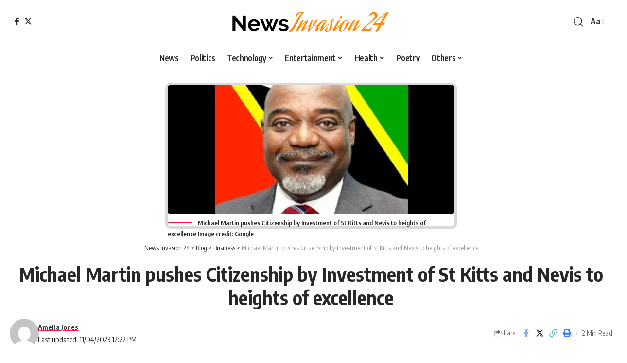

--- FILE ---
content_type: text/html; charset=UTF-8
request_url: https://newsinvasion24.com/michael-martin-pushes-citizenship-by-investment-of-st-kitts-and-nevis-to-heights-of-excellence/
body_size: 25351
content:
<!DOCTYPE html>
<html lang="en-US">
<head>
    <meta charset="UTF-8" />
    <meta http-equiv="X-UA-Compatible" content="IE=edge" />
	<meta name="viewport" content="width=device-width, initial-scale=1.0" />
    <link rel="profile" href="https://gmpg.org/xfn/11" />
	<meta name='robots' content='index, follow, max-image-preview:large, max-snippet:-1, max-video-preview:-1' />

	<!-- This site is optimized with the Yoast SEO plugin v23.5 - https://yoast.com/wordpress/plugins/seo/ -->
	<title>Michael Martin pushes Citizenship by Investment of SKN</title>
	<meta name="description" content="Basseterre, St Kitts and Nevis: The Citizenship by Investment Programme of St Kitts and Nevis has undoubtedly become the first choice" />
	<link rel="preconnect" href="https://fonts.gstatic.com" crossorigin><link rel="preload" as="style" onload="this.onload=null;this.rel='stylesheet'" id="rb-preload-gfonts" href="https://fonts.googleapis.com/css?family=Oxygen%3A400%2C700%7CEncode+Sans+Condensed%3A400%2C500%2C600%2C700%2C800&amp;display=swap" crossorigin><noscript><link rel="stylesheet" href="https://fonts.googleapis.com/css?family=Oxygen%3A400%2C700%7CEncode+Sans+Condensed%3A400%2C500%2C600%2C700%2C800&amp;display=swap"></noscript><link rel="canonical" href="https://newsinvasion24.com/michael-martin-pushes-citizenship-by-investment-of-st-kitts-and-nevis-to-heights-of-excellence/" />
	<meta property="og:locale" content="en_US" />
	<meta property="og:type" content="article" />
	<meta property="og:title" content="Michael Martin pushes Citizenship by Investment of SKN" />
	<meta property="og:description" content="Basseterre, St Kitts and Nevis: The Citizenship by Investment Programme of St Kitts and Nevis has undoubtedly become the first choice" />
	<meta property="og:url" content="https://newsinvasion24.com/michael-martin-pushes-citizenship-by-investment-of-st-kitts-and-nevis-to-heights-of-excellence/" />
	<meta property="og:site_name" content="News Invasion 24" />
	<meta property="article:publisher" content="https://www.facebook.com/NewsInvasion24" />
	<meta property="article:published_time" content="2023-04-11T12:22:19+00:00" />
	<meta property="og:image" content="https://newsinvasion24.com/wp-content/uploads/2023/04/1-59.jpg" />
	<meta property="og:image:width" content="645" />
	<meta property="og:image:height" content="400" />
	<meta property="og:image:type" content="image/jpeg" />
	<meta name="author" content="Amelia Jones" />
	<meta name="twitter:card" content="summary_large_image" />
	<meta name="twitter:creator" content="@NewsInvasion24" />
	<meta name="twitter:site" content="@NewsInvasion24" />
	<meta name="twitter:label1" content="Written by" />
	<meta name="twitter:data1" content="Amelia Jones" />
	<meta name="twitter:label2" content="Est. reading time" />
	<meta name="twitter:data2" content="2 minutes" />
	<script type="application/ld+json" class="yoast-schema-graph">{"@context":"https://schema.org","@graph":[{"@type":"Article","@id":"https://newsinvasion24.com/michael-martin-pushes-citizenship-by-investment-of-st-kitts-and-nevis-to-heights-of-excellence/#article","isPartOf":{"@id":"https://newsinvasion24.com/michael-martin-pushes-citizenship-by-investment-of-st-kitts-and-nevis-to-heights-of-excellence/"},"author":{"name":"Amelia Jones","@id":"https://newsinvasion24.com/#/schema/person/a7263e74c6ffe56a92d4c7bc28495b53"},"headline":"Michael Martin pushes Citizenship by Investment of St Kitts and Nevis to heights of excellence","datePublished":"2023-04-11T12:22:19+00:00","dateModified":"2023-04-11T12:22:19+00:00","mainEntityOfPage":{"@id":"https://newsinvasion24.com/michael-martin-pushes-citizenship-by-investment-of-st-kitts-and-nevis-to-heights-of-excellence/"},"wordCount":327,"commentCount":0,"publisher":{"@id":"https://newsinvasion24.com/#organization"},"image":{"@id":"https://newsinvasion24.com/michael-martin-pushes-citizenship-by-investment-of-st-kitts-and-nevis-to-heights-of-excellence/#primaryimage"},"thumbnailUrl":"https://newsinvasion24.com/wp-content/uploads/2023/04/1-59.jpg","keywords":["Alternative Citizenship","Breaking News","CARIBBEAN","citizenship by investment programme","Citizenship by Investment Unit","High Net Worth Individuals","latest","News","News Invasion 24","SKN","ST KITTS AND NEVIS","Sustainable Growth Fund"],"articleSection":["Business","Featured","News","World"],"inLanguage":"en-US"},{"@type":"WebPage","@id":"https://newsinvasion24.com/michael-martin-pushes-citizenship-by-investment-of-st-kitts-and-nevis-to-heights-of-excellence/","url":"https://newsinvasion24.com/michael-martin-pushes-citizenship-by-investment-of-st-kitts-and-nevis-to-heights-of-excellence/","name":"Michael Martin pushes Citizenship by Investment of SKN","isPartOf":{"@id":"https://newsinvasion24.com/#website"},"primaryImageOfPage":{"@id":"https://newsinvasion24.com/michael-martin-pushes-citizenship-by-investment-of-st-kitts-and-nevis-to-heights-of-excellence/#primaryimage"},"image":{"@id":"https://newsinvasion24.com/michael-martin-pushes-citizenship-by-investment-of-st-kitts-and-nevis-to-heights-of-excellence/#primaryimage"},"thumbnailUrl":"https://newsinvasion24.com/wp-content/uploads/2023/04/1-59.jpg","datePublished":"2023-04-11T12:22:19+00:00","dateModified":"2023-04-11T12:22:19+00:00","description":"Basseterre, St Kitts and Nevis: The Citizenship by Investment Programme of St Kitts and Nevis has undoubtedly become the first choice","breadcrumb":{"@id":"https://newsinvasion24.com/michael-martin-pushes-citizenship-by-investment-of-st-kitts-and-nevis-to-heights-of-excellence/#breadcrumb"},"inLanguage":"en-US","potentialAction":[{"@type":"ReadAction","target":["https://newsinvasion24.com/michael-martin-pushes-citizenship-by-investment-of-st-kitts-and-nevis-to-heights-of-excellence/"]}]},{"@type":"ImageObject","inLanguage":"en-US","@id":"https://newsinvasion24.com/michael-martin-pushes-citizenship-by-investment-of-st-kitts-and-nevis-to-heights-of-excellence/#primaryimage","url":"https://newsinvasion24.com/wp-content/uploads/2023/04/1-59.jpg","contentUrl":"https://newsinvasion24.com/wp-content/uploads/2023/04/1-59.jpg","width":645,"height":400,"caption":"Michael Martin pushes Citizenship by Investment of St Kitts and Nevis to heights of excellence Image credit: Google"},{"@type":"BreadcrumbList","@id":"https://newsinvasion24.com/michael-martin-pushes-citizenship-by-investment-of-st-kitts-and-nevis-to-heights-of-excellence/#breadcrumb","itemListElement":[{"@type":"ListItem","position":1,"name":"Home","item":"https://newsinvasion24.com/"},{"@type":"ListItem","position":2,"name":"Blog","item":"https://newsinvasion24.com/blog/"},{"@type":"ListItem","position":3,"name":"Michael Martin pushes Citizenship by Investment of St Kitts and Nevis to heights of excellence"}]},{"@type":"WebSite","@id":"https://newsinvasion24.com/#website","url":"https://newsinvasion24.com/","name":"News Invasion 24","description":"","publisher":{"@id":"https://newsinvasion24.com/#organization"},"potentialAction":[{"@type":"SearchAction","target":{"@type":"EntryPoint","urlTemplate":"https://newsinvasion24.com/?s={search_term_string}"},"query-input":{"@type":"PropertyValueSpecification","valueRequired":true,"valueName":"search_term_string"}}],"inLanguage":"en-US"},{"@type":"Organization","@id":"https://newsinvasion24.com/#organization","name":"News Invasion 24","url":"https://newsinvasion24.com/","logo":{"@type":"ImageObject","inLanguage":"en-US","@id":"https://newsinvasion24.com/#/schema/logo/image/","url":"https://newsinvasion24.com/wp-content/uploads/2022/01/Logo.png","contentUrl":"https://newsinvasion24.com/wp-content/uploads/2022/01/Logo.png","width":3902,"height":709,"caption":"News Invasion 24"},"image":{"@id":"https://newsinvasion24.com/#/schema/logo/image/"},"sameAs":["https://www.facebook.com/NewsInvasion24","https://x.com/NewsInvasion24"]},{"@type":"Person","@id":"https://newsinvasion24.com/#/schema/person/a7263e74c6ffe56a92d4c7bc28495b53","name":"Amelia Jones","image":{"@type":"ImageObject","inLanguage":"en-US","@id":"https://newsinvasion24.com/#/schema/person/image/","url":"https://secure.gravatar.com/avatar/502a9ea13e2a18e0659cc0911a53b68b?s=96&d=mm&r=g","contentUrl":"https://secure.gravatar.com/avatar/502a9ea13e2a18e0659cc0911a53b68b?s=96&d=mm&r=g","caption":"Amelia Jones"},"url":"https://newsinvasion24.com/author/ameliajones/"}]}</script>
	<!-- / Yoast SEO plugin. -->


<link rel="alternate" type="application/rss+xml" title="News Invasion 24 &raquo; Feed" href="https://newsinvasion24.com/feed/" />
<link rel="alternate" type="application/rss+xml" title="News Invasion 24 &raquo; Comments Feed" href="https://newsinvasion24.com/comments/feed/" />
<meta name="description" content="Basseterre, St Kitts and Nevis: The Citizenship by Investment Programme of St Kitts and Nevis has undoubtedly become the first choice of the entrepreneurs, and high net-worth individuals (HNWIs) across the world, provided the feasibility and the benefits that the programme provides."><script type="application/ld+json">{
    "@context": "https://schema.org",
    "@type": "Organization",
    "legalName": "News Invasion 24",
    "url": "https://newsinvasion24.com/",
    "sameAs": [
        "https://www.facebook.com/profile.php?id=61561880232547",
        "https://x.com/NewsInvasion24"
    ]
}</script>
<script>
window._wpemojiSettings = {"baseUrl":"https:\/\/s.w.org\/images\/core\/emoji\/15.0.3\/72x72\/","ext":".png","svgUrl":"https:\/\/s.w.org\/images\/core\/emoji\/15.0.3\/svg\/","svgExt":".svg","source":{"concatemoji":"https:\/\/newsinvasion24.com\/wp-includes\/js\/wp-emoji-release.min.js?ver=6.6.4"}};
/*! This file is auto-generated */
!function(i,n){var o,s,e;function c(e){try{var t={supportTests:e,timestamp:(new Date).valueOf()};sessionStorage.setItem(o,JSON.stringify(t))}catch(e){}}function p(e,t,n){e.clearRect(0,0,e.canvas.width,e.canvas.height),e.fillText(t,0,0);var t=new Uint32Array(e.getImageData(0,0,e.canvas.width,e.canvas.height).data),r=(e.clearRect(0,0,e.canvas.width,e.canvas.height),e.fillText(n,0,0),new Uint32Array(e.getImageData(0,0,e.canvas.width,e.canvas.height).data));return t.every(function(e,t){return e===r[t]})}function u(e,t,n){switch(t){case"flag":return n(e,"\ud83c\udff3\ufe0f\u200d\u26a7\ufe0f","\ud83c\udff3\ufe0f\u200b\u26a7\ufe0f")?!1:!n(e,"\ud83c\uddfa\ud83c\uddf3","\ud83c\uddfa\u200b\ud83c\uddf3")&&!n(e,"\ud83c\udff4\udb40\udc67\udb40\udc62\udb40\udc65\udb40\udc6e\udb40\udc67\udb40\udc7f","\ud83c\udff4\u200b\udb40\udc67\u200b\udb40\udc62\u200b\udb40\udc65\u200b\udb40\udc6e\u200b\udb40\udc67\u200b\udb40\udc7f");case"emoji":return!n(e,"\ud83d\udc26\u200d\u2b1b","\ud83d\udc26\u200b\u2b1b")}return!1}function f(e,t,n){var r="undefined"!=typeof WorkerGlobalScope&&self instanceof WorkerGlobalScope?new OffscreenCanvas(300,150):i.createElement("canvas"),a=r.getContext("2d",{willReadFrequently:!0}),o=(a.textBaseline="top",a.font="600 32px Arial",{});return e.forEach(function(e){o[e]=t(a,e,n)}),o}function t(e){var t=i.createElement("script");t.src=e,t.defer=!0,i.head.appendChild(t)}"undefined"!=typeof Promise&&(o="wpEmojiSettingsSupports",s=["flag","emoji"],n.supports={everything:!0,everythingExceptFlag:!0},e=new Promise(function(e){i.addEventListener("DOMContentLoaded",e,{once:!0})}),new Promise(function(t){var n=function(){try{var e=JSON.parse(sessionStorage.getItem(o));if("object"==typeof e&&"number"==typeof e.timestamp&&(new Date).valueOf()<e.timestamp+604800&&"object"==typeof e.supportTests)return e.supportTests}catch(e){}return null}();if(!n){if("undefined"!=typeof Worker&&"undefined"!=typeof OffscreenCanvas&&"undefined"!=typeof URL&&URL.createObjectURL&&"undefined"!=typeof Blob)try{var e="postMessage("+f.toString()+"("+[JSON.stringify(s),u.toString(),p.toString()].join(",")+"));",r=new Blob([e],{type:"text/javascript"}),a=new Worker(URL.createObjectURL(r),{name:"wpTestEmojiSupports"});return void(a.onmessage=function(e){c(n=e.data),a.terminate(),t(n)})}catch(e){}c(n=f(s,u,p))}t(n)}).then(function(e){for(var t in e)n.supports[t]=e[t],n.supports.everything=n.supports.everything&&n.supports[t],"flag"!==t&&(n.supports.everythingExceptFlag=n.supports.everythingExceptFlag&&n.supports[t]);n.supports.everythingExceptFlag=n.supports.everythingExceptFlag&&!n.supports.flag,n.DOMReady=!1,n.readyCallback=function(){n.DOMReady=!0}}).then(function(){return e}).then(function(){var e;n.supports.everything||(n.readyCallback(),(e=n.source||{}).concatemoji?t(e.concatemoji):e.wpemoji&&e.twemoji&&(t(e.twemoji),t(e.wpemoji)))}))}((window,document),window._wpemojiSettings);
</script>

<style id='wp-emoji-styles-inline-css'>

	img.wp-smiley, img.emoji {
		display: inline !important;
		border: none !important;
		box-shadow: none !important;
		height: 1em !important;
		width: 1em !important;
		margin: 0 0.07em !important;
		vertical-align: -0.1em !important;
		background: none !important;
		padding: 0 !important;
	}
</style>
<link rel='stylesheet' id='wp-block-library-css' href='https://newsinvasion24.com/wp-includes/css/dist/block-library/style.min.css?ver=6.6.4' media='all' />
<style id='classic-theme-styles-inline-css'>
/*! This file is auto-generated */
.wp-block-button__link{color:#fff;background-color:#32373c;border-radius:9999px;box-shadow:none;text-decoration:none;padding:calc(.667em + 2px) calc(1.333em + 2px);font-size:1.125em}.wp-block-file__button{background:#32373c;color:#fff;text-decoration:none}
</style>
<style id='global-styles-inline-css'>
:root{--wp--preset--aspect-ratio--square: 1;--wp--preset--aspect-ratio--4-3: 4/3;--wp--preset--aspect-ratio--3-4: 3/4;--wp--preset--aspect-ratio--3-2: 3/2;--wp--preset--aspect-ratio--2-3: 2/3;--wp--preset--aspect-ratio--16-9: 16/9;--wp--preset--aspect-ratio--9-16: 9/16;--wp--preset--color--black: #000000;--wp--preset--color--cyan-bluish-gray: #abb8c3;--wp--preset--color--white: #ffffff;--wp--preset--color--pale-pink: #f78da7;--wp--preset--color--vivid-red: #cf2e2e;--wp--preset--color--luminous-vivid-orange: #ff6900;--wp--preset--color--luminous-vivid-amber: #fcb900;--wp--preset--color--light-green-cyan: #7bdcb5;--wp--preset--color--vivid-green-cyan: #00d084;--wp--preset--color--pale-cyan-blue: #8ed1fc;--wp--preset--color--vivid-cyan-blue: #0693e3;--wp--preset--color--vivid-purple: #9b51e0;--wp--preset--gradient--vivid-cyan-blue-to-vivid-purple: linear-gradient(135deg,rgba(6,147,227,1) 0%,rgb(155,81,224) 100%);--wp--preset--gradient--light-green-cyan-to-vivid-green-cyan: linear-gradient(135deg,rgb(122,220,180) 0%,rgb(0,208,130) 100%);--wp--preset--gradient--luminous-vivid-amber-to-luminous-vivid-orange: linear-gradient(135deg,rgba(252,185,0,1) 0%,rgba(255,105,0,1) 100%);--wp--preset--gradient--luminous-vivid-orange-to-vivid-red: linear-gradient(135deg,rgba(255,105,0,1) 0%,rgb(207,46,46) 100%);--wp--preset--gradient--very-light-gray-to-cyan-bluish-gray: linear-gradient(135deg,rgb(238,238,238) 0%,rgb(169,184,195) 100%);--wp--preset--gradient--cool-to-warm-spectrum: linear-gradient(135deg,rgb(74,234,220) 0%,rgb(151,120,209) 20%,rgb(207,42,186) 40%,rgb(238,44,130) 60%,rgb(251,105,98) 80%,rgb(254,248,76) 100%);--wp--preset--gradient--blush-light-purple: linear-gradient(135deg,rgb(255,206,236) 0%,rgb(152,150,240) 100%);--wp--preset--gradient--blush-bordeaux: linear-gradient(135deg,rgb(254,205,165) 0%,rgb(254,45,45) 50%,rgb(107,0,62) 100%);--wp--preset--gradient--luminous-dusk: linear-gradient(135deg,rgb(255,203,112) 0%,rgb(199,81,192) 50%,rgb(65,88,208) 100%);--wp--preset--gradient--pale-ocean: linear-gradient(135deg,rgb(255,245,203) 0%,rgb(182,227,212) 50%,rgb(51,167,181) 100%);--wp--preset--gradient--electric-grass: linear-gradient(135deg,rgb(202,248,128) 0%,rgb(113,206,126) 100%);--wp--preset--gradient--midnight: linear-gradient(135deg,rgb(2,3,129) 0%,rgb(40,116,252) 100%);--wp--preset--font-size--small: 13px;--wp--preset--font-size--medium: 20px;--wp--preset--font-size--large: 36px;--wp--preset--font-size--x-large: 42px;--wp--preset--spacing--20: 0.44rem;--wp--preset--spacing--30: 0.67rem;--wp--preset--spacing--40: 1rem;--wp--preset--spacing--50: 1.5rem;--wp--preset--spacing--60: 2.25rem;--wp--preset--spacing--70: 3.38rem;--wp--preset--spacing--80: 5.06rem;--wp--preset--shadow--natural: 6px 6px 9px rgba(0, 0, 0, 0.2);--wp--preset--shadow--deep: 12px 12px 50px rgba(0, 0, 0, 0.4);--wp--preset--shadow--sharp: 6px 6px 0px rgba(0, 0, 0, 0.2);--wp--preset--shadow--outlined: 6px 6px 0px -3px rgba(255, 255, 255, 1), 6px 6px rgba(0, 0, 0, 1);--wp--preset--shadow--crisp: 6px 6px 0px rgba(0, 0, 0, 1);}:where(.is-layout-flex){gap: 0.5em;}:where(.is-layout-grid){gap: 0.5em;}body .is-layout-flex{display: flex;}.is-layout-flex{flex-wrap: wrap;align-items: center;}.is-layout-flex > :is(*, div){margin: 0;}body .is-layout-grid{display: grid;}.is-layout-grid > :is(*, div){margin: 0;}:where(.wp-block-columns.is-layout-flex){gap: 2em;}:where(.wp-block-columns.is-layout-grid){gap: 2em;}:where(.wp-block-post-template.is-layout-flex){gap: 1.25em;}:where(.wp-block-post-template.is-layout-grid){gap: 1.25em;}.has-black-color{color: var(--wp--preset--color--black) !important;}.has-cyan-bluish-gray-color{color: var(--wp--preset--color--cyan-bluish-gray) !important;}.has-white-color{color: var(--wp--preset--color--white) !important;}.has-pale-pink-color{color: var(--wp--preset--color--pale-pink) !important;}.has-vivid-red-color{color: var(--wp--preset--color--vivid-red) !important;}.has-luminous-vivid-orange-color{color: var(--wp--preset--color--luminous-vivid-orange) !important;}.has-luminous-vivid-amber-color{color: var(--wp--preset--color--luminous-vivid-amber) !important;}.has-light-green-cyan-color{color: var(--wp--preset--color--light-green-cyan) !important;}.has-vivid-green-cyan-color{color: var(--wp--preset--color--vivid-green-cyan) !important;}.has-pale-cyan-blue-color{color: var(--wp--preset--color--pale-cyan-blue) !important;}.has-vivid-cyan-blue-color{color: var(--wp--preset--color--vivid-cyan-blue) !important;}.has-vivid-purple-color{color: var(--wp--preset--color--vivid-purple) !important;}.has-black-background-color{background-color: var(--wp--preset--color--black) !important;}.has-cyan-bluish-gray-background-color{background-color: var(--wp--preset--color--cyan-bluish-gray) !important;}.has-white-background-color{background-color: var(--wp--preset--color--white) !important;}.has-pale-pink-background-color{background-color: var(--wp--preset--color--pale-pink) !important;}.has-vivid-red-background-color{background-color: var(--wp--preset--color--vivid-red) !important;}.has-luminous-vivid-orange-background-color{background-color: var(--wp--preset--color--luminous-vivid-orange) !important;}.has-luminous-vivid-amber-background-color{background-color: var(--wp--preset--color--luminous-vivid-amber) !important;}.has-light-green-cyan-background-color{background-color: var(--wp--preset--color--light-green-cyan) !important;}.has-vivid-green-cyan-background-color{background-color: var(--wp--preset--color--vivid-green-cyan) !important;}.has-pale-cyan-blue-background-color{background-color: var(--wp--preset--color--pale-cyan-blue) !important;}.has-vivid-cyan-blue-background-color{background-color: var(--wp--preset--color--vivid-cyan-blue) !important;}.has-vivid-purple-background-color{background-color: var(--wp--preset--color--vivid-purple) !important;}.has-black-border-color{border-color: var(--wp--preset--color--black) !important;}.has-cyan-bluish-gray-border-color{border-color: var(--wp--preset--color--cyan-bluish-gray) !important;}.has-white-border-color{border-color: var(--wp--preset--color--white) !important;}.has-pale-pink-border-color{border-color: var(--wp--preset--color--pale-pink) !important;}.has-vivid-red-border-color{border-color: var(--wp--preset--color--vivid-red) !important;}.has-luminous-vivid-orange-border-color{border-color: var(--wp--preset--color--luminous-vivid-orange) !important;}.has-luminous-vivid-amber-border-color{border-color: var(--wp--preset--color--luminous-vivid-amber) !important;}.has-light-green-cyan-border-color{border-color: var(--wp--preset--color--light-green-cyan) !important;}.has-vivid-green-cyan-border-color{border-color: var(--wp--preset--color--vivid-green-cyan) !important;}.has-pale-cyan-blue-border-color{border-color: var(--wp--preset--color--pale-cyan-blue) !important;}.has-vivid-cyan-blue-border-color{border-color: var(--wp--preset--color--vivid-cyan-blue) !important;}.has-vivid-purple-border-color{border-color: var(--wp--preset--color--vivid-purple) !important;}.has-vivid-cyan-blue-to-vivid-purple-gradient-background{background: var(--wp--preset--gradient--vivid-cyan-blue-to-vivid-purple) !important;}.has-light-green-cyan-to-vivid-green-cyan-gradient-background{background: var(--wp--preset--gradient--light-green-cyan-to-vivid-green-cyan) !important;}.has-luminous-vivid-amber-to-luminous-vivid-orange-gradient-background{background: var(--wp--preset--gradient--luminous-vivid-amber-to-luminous-vivid-orange) !important;}.has-luminous-vivid-orange-to-vivid-red-gradient-background{background: var(--wp--preset--gradient--luminous-vivid-orange-to-vivid-red) !important;}.has-very-light-gray-to-cyan-bluish-gray-gradient-background{background: var(--wp--preset--gradient--very-light-gray-to-cyan-bluish-gray) !important;}.has-cool-to-warm-spectrum-gradient-background{background: var(--wp--preset--gradient--cool-to-warm-spectrum) !important;}.has-blush-light-purple-gradient-background{background: var(--wp--preset--gradient--blush-light-purple) !important;}.has-blush-bordeaux-gradient-background{background: var(--wp--preset--gradient--blush-bordeaux) !important;}.has-luminous-dusk-gradient-background{background: var(--wp--preset--gradient--luminous-dusk) !important;}.has-pale-ocean-gradient-background{background: var(--wp--preset--gradient--pale-ocean) !important;}.has-electric-grass-gradient-background{background: var(--wp--preset--gradient--electric-grass) !important;}.has-midnight-gradient-background{background: var(--wp--preset--gradient--midnight) !important;}.has-small-font-size{font-size: var(--wp--preset--font-size--small) !important;}.has-medium-font-size{font-size: var(--wp--preset--font-size--medium) !important;}.has-large-font-size{font-size: var(--wp--preset--font-size--large) !important;}.has-x-large-font-size{font-size: var(--wp--preset--font-size--x-large) !important;}
:where(.wp-block-post-template.is-layout-flex){gap: 1.25em;}:where(.wp-block-post-template.is-layout-grid){gap: 1.25em;}
:where(.wp-block-columns.is-layout-flex){gap: 2em;}:where(.wp-block-columns.is-layout-grid){gap: 2em;}
:root :where(.wp-block-pullquote){font-size: 1.5em;line-height: 1.6;}
</style>
<link rel='stylesheet' id='foxiz-elements-css' href='https://newsinvasion24.com/wp-content/plugins/foxiz-core/lib/foxiz-elements/public/style.css?ver=2.0' media='all' />

<link rel='stylesheet' id='foxiz-main-css' href='https://newsinvasion24.com/wp-content/themes/Robin%20Main/assets/css/main.css?ver=2.2.4' media='all' />
<link rel='stylesheet' id='foxiz-print-css' href='https://newsinvasion24.com/wp-content/themes/Robin%20Main/assets/css/print.css?ver=2.2.4' media='all' />
<link rel='stylesheet' id='foxiz-style-css' href='https://newsinvasion24.com/wp-content/themes/Robin%20Main/style.css?ver=2.2.4' media='all' />
<style id='foxiz-style-inline-css'>
[data-theme="dark"].is-hd-4 {--nav-bg: #191c20;--nav-bg-from: #191c20;--nav-bg-to: #191c20;}.is-hd-5, body.is-hd-5:not(.sticky-on) {--nav-height :60px;}[data-theme="dark"].is-hd-5, [data-theme="dark"].is-hd-5:not(.sticky-on) {--nav-bg: #191c20;--nav-bg-from: #191c20;--nav-bg-to: #191c20;}:root {--hyperlink-line-color :var(--g-color);--s10-feat-ratio :45%;--s11-feat-ratio :45%;}.search-header:before { background-repeat : no-repeat;background-size : cover;background-attachment : scroll;background-position : center center;}[data-theme="dark"] .search-header:before { background-repeat : no-repeat;background-size : cover;background-attachment : scroll;background-position : center center;}.footer-has-bg { background-color : #88888812;}#amp-mobile-version-switcher { display: none; }
</style>
<script src="https://newsinvasion24.com/wp-includes/js/jquery/jquery.min.js?ver=3.7.1" id="jquery-core-js"></script>
<script src="https://newsinvasion24.com/wp-includes/js/jquery/jquery-migrate.min.js?ver=3.4.1" id="jquery-migrate-js"></script>
<link rel="preload" href="https://newsinvasion24.com/wp-content/themes/Robin%20Main/assets/fonts/icons.woff2?2.2.0" as="font" type="font/woff2" crossorigin="anonymous"> <link rel="https://api.w.org/" href="https://newsinvasion24.com/wp-json/" /><link rel="alternate" title="JSON" type="application/json" href="https://newsinvasion24.com/wp-json/wp/v2/posts/58259" /><link rel="EditURI" type="application/rsd+xml" title="RSD" href="https://newsinvasion24.com/xmlrpc.php?rsd" />
<meta name="generator" content="WordPress 6.6.4" />
<link rel='shortlink' href='https://newsinvasion24.com/?p=58259' />
<link rel="alternate" title="oEmbed (JSON)" type="application/json+oembed" href="https://newsinvasion24.com/wp-json/oembed/1.0/embed?url=https%3A%2F%2Fnewsinvasion24.com%2Fmichael-martin-pushes-citizenship-by-investment-of-st-kitts-and-nevis-to-heights-of-excellence%2F" />
<link rel="alternate" title="oEmbed (XML)" type="text/xml+oembed" href="https://newsinvasion24.com/wp-json/oembed/1.0/embed?url=https%3A%2F%2Fnewsinvasion24.com%2Fmichael-martin-pushes-citizenship-by-investment-of-st-kitts-and-nevis-to-heights-of-excellence%2F&#038;format=xml" />
<!-- HubSpot WordPress Plugin v11.1.66: embed JS disabled as a portalId has not yet been configured --><meta name="generator" content="Elementor 3.25.4; features: e_font_icon_svg, additional_custom_breakpoints, e_optimized_control_loading, e_element_cache; settings: css_print_method-external, google_font-enabled, font_display-swap">
<script type="application/ld+json">{
    "@context": "https://schema.org",
    "@type": "WebSite",
    "@id": "https://newsinvasion24.com/#website",
    "url": "https://newsinvasion24.com/",
    "name": "News Invasion 24",
    "potentialAction": {
        "@type": "SearchAction",
        "target": "https://newsinvasion24.com/?s={search_term_string}",
        "query-input": "required name=search_term_string"
    }
}</script>
			<style>
				.e-con.e-parent:nth-of-type(n+4):not(.e-lazyloaded):not(.e-no-lazyload),
				.e-con.e-parent:nth-of-type(n+4):not(.e-lazyloaded):not(.e-no-lazyload) * {
					background-image: none !important;
				}
				@media screen and (max-height: 1024px) {
					.e-con.e-parent:nth-of-type(n+3):not(.e-lazyloaded):not(.e-no-lazyload),
					.e-con.e-parent:nth-of-type(n+3):not(.e-lazyloaded):not(.e-no-lazyload) * {
						background-image: none !important;
					}
				}
				@media screen and (max-height: 640px) {
					.e-con.e-parent:nth-of-type(n+2):not(.e-lazyloaded):not(.e-no-lazyload),
					.e-con.e-parent:nth-of-type(n+2):not(.e-lazyloaded):not(.e-no-lazyload) * {
						background-image: none !important;
					}
				}
			</style>
			<script type="application/ld+json">{
    "@context": "https://schema.org",
    "@type": "Article",
    "headline": "Michael Martin pushes Citizenship by Investment of St Kitts and Nevis to heights of excellence",
    "description": "Basseterre, St Kitts and Nevis: The Citizenship by Investment Programme of St Kitts and Nevis has undoubtedly become the first choice of the entrepreneurs, and high net-worth individuals (HNWIs) across the world, provided the feasibility and the benefits that the programme provides.",
    "mainEntityOfPage": {
        "@type": "WebPage",
        "@id": "https://newsinvasion24.com/michael-martin-pushes-citizenship-by-investment-of-st-kitts-and-nevis-to-heights-of-excellence/"
    },
    "author": {
        "@type": "Person",
        "name": "Amelia Jones",
        "url": "https://newsinvasion24.com/author/ameliajones/"
    },
    "publisher": {
        "@type": "Organization",
        "name": "News Invasion 24",
        "url": "https://newsinvasion24.com/",
        "logo": {
            "@type": "ImageObject",
            "url": "https://newsinvasion24.com/wp-content/uploads/2022/01/Logo.png"
        }
    },
    "dateModified": "2023-04-11T12:22:19+00:00",
    "datePublished": "2023-04-11T12:22:19+00:00",
    "image": {
        "@type": "ImageObject",
        "url": "https://newsinvasion24.com/wp-content/uploads/2023/04/1-59.jpg",
        "width": "645",
        "height": "400"
    },
    "commentCount": 0,
    "articleSection": [
        "Business",
        "Featured",
        "News",
        "World"
    ]
}</script>
			<meta property="og:title" content="Michael Martin pushes Citizenship by Investment of St Kitts and Nevis to heights of excellence"/>
			<meta property="og:url" content="https://newsinvasion24.com/michael-martin-pushes-citizenship-by-investment-of-st-kitts-and-nevis-to-heights-of-excellence/"/>
			<meta property="og:site_name" content="News Invasion 24"/>
							<meta property="og:image" content="https://newsinvasion24.com/wp-content/uploads/2023/04/1-59.jpg"/>
							<meta property="og:type" content="article"/>
				<meta property="article:published_time" content="2023-04-11T12:22:19+00:00"/>
				<meta property="article:modified_time" content="2023-04-11T12:22:19+00:00"/>
				<meta name="author" content="Amelia Jones"/>
				<meta name="twitter:card" content="summary_large_image"/>
				<meta name="twitter:creator" content="@News Invasion 24"/>
				<meta name="twitter:label1" content="Written by"/>
				<meta name="twitter:data1" content="Amelia Jones"/>
								<meta name="twitter:label2" content="Est. reading time"/>
				<meta name="twitter:data2" content="2 minutes"/>
			<link rel="icon" href="https://newsinvasion24.com/wp-content/uploads/2024/10/siteicon.png" sizes="32x32" />
<link rel="icon" href="https://newsinvasion24.com/wp-content/uploads/2024/10/siteicon.png" sizes="192x192" />
<link rel="apple-touch-icon" href="https://newsinvasion24.com/wp-content/uploads/2024/10/siteicon.png" />
<meta name="msapplication-TileImage" content="https://newsinvasion24.com/wp-content/uploads/2024/10/siteicon.png" />
		<style id="wp-custom-css">
			.s-feat-outer {
    width: 600px;
    height: 300px;
    margin: auto;
    border: 5px solid #90909054;
    border-radius: 10px;
}
.s-cats.ecat-bg-1.ecat-size-big {
    display: none;
}
.p-categories.p-top {
    display: none;
}		</style>
		</head>
<body class="post-template-default single single-post postid-58259 single-format-standard wp-embed-responsive personalized-all elementor-default elementor-kit-88330 menu-ani-1 hover-ani-1 btn-ani-1 is-rm-1 lmeta-dot loader-1 is-hd-5 is-standard-10 centered-header is-backtop none-m-backtop " data-theme="default">
<div class="site-outer">
			<div id="site-header" class="header-wrap rb-section header-5 header-fw style-border">
					<div class="reading-indicator"><span id="reading-progress"></span></div>
					<div class="logo-sec">
				<div class="logo-sec-inner rb-container edge-padding">
					<div class="logo-sec-left">
									<div class="header-social-list wnav-holder"><a class="social-link-facebook" aria-label="Facebook" data-title="Facebook" href="https://www.facebook.com/profile.php?id=61561880232547" target="_blank" rel="noopener"><i class="rbi rbi-facebook" aria-hidden="true"></i></a><a class="social-link-twitter" aria-label="Twitter" data-title="Twitter" href="https://x.com/NewsInvasion24" target="_blank" rel="noopener"><i class="rbi rbi-twitter" aria-hidden="true"></i></a></div>
							</div>
					<div class="logo-sec-center">		<div class="logo-wrap is-image-logo site-branding">
			<a href="https://newsinvasion24.com/" class="logo" title="News Invasion 24">
				<img fetchpriority="high" class="logo-default" data-mode="default" height="709" width="3902" src="https://newsinvasion24.com/wp-content/uploads/2022/01/Logo.png" alt="News Invasion 24" decoding="async" loading="eager"><img class="logo-dark" data-mode="dark" height="709" width="3902" src="https://newsinvasion24.com/wp-content/uploads/2022/01/Logo.png" alt="News Invasion 24" decoding="async" loading="eager">			</a>
		</div>
		</div>
					<div class="logo-sec-right">
						<div class="navbar-right">
									<div class="wnav-holder w-header-search header-dropdown-outer">
			<a href="#" data-title="Search" class="icon-holder header-element search-btn search-trigger" aria-label="search">
				<i class="rbi rbi-search wnav-icon" aria-hidden="true"></i>							</a>
							<div class="header-dropdown">
					<div class="header-search-form is-icon-layout">
								<form method="get" action="https://newsinvasion24.com/" class="rb-search-form"  data-search="post" data-limit="0" data-follow="0">
			<div class="search-form-inner">
									<span class="search-icon"><i class="rbi rbi-search" aria-hidden="true"></i></span>
								<span class="search-text"><input type="text" class="field" placeholder="Search Headlines, News..." value="" name="s"/></span>
				<span class="rb-search-submit"><input type="submit" value="Search"/><i class="rbi rbi-cright" aria-hidden="true"></i></span>
							</div>
					</form>
						</div>
				</div>
					</div>
				<div class="wnav-holder font-resizer">
			<a href="#" class="font-resizer-trigger" data-title="Font Resizer"><span class="screen-reader-text">Font Resizer</span><strong>Aa</strong></a>
		</div>
								</div>
					</div>
				</div>
			</div>
			<div id="navbar-outer" class="navbar-outer">
				<div id="sticky-holder" class="sticky-holder">
					<div class="navbar-wrap">
						<div class="rb-container edge-padding">
							<div class="navbar-inner">
								<div class="navbar-center">
											<nav id="site-navigation" class="main-menu-wrap" aria-label="main menu"><ul id="menu-main" class="main-menu rb-menu large-menu" itemscope itemtype="https://www.schema.org/SiteNavigationElement"><li id="menu-item-490" class="menu-item menu-item-type-taxonomy menu-item-object-category current-post-ancestor current-menu-parent current-post-parent menu-item-490"><a href="https://newsinvasion24.com/category/news/"><span>News</span></a></li>
<li id="menu-item-42989" class="menu-item menu-item-type-taxonomy menu-item-object-category menu-item-42989"><a href="https://newsinvasion24.com/category/politics/"><span>Politics</span></a></li>
<li id="menu-item-491" class="menu-item menu-item-type-taxonomy menu-item-object-category menu-item-has-children menu-item-491"><a href="https://newsinvasion24.com/category/news/technology/"><span>Technology</span></a>
<ul class="sub-menu">
	<li id="menu-item-492" class="menu-item menu-item-type-taxonomy menu-item-object-category menu-item-492"><a href="https://newsinvasion24.com/category/news/gadget/"><span>Gadget</span></a></li>
	<li id="menu-item-493" class="menu-item menu-item-type-taxonomy menu-item-object-category menu-item-493"><a href="https://newsinvasion24.com/category/news/software/"><span>Software</span></a></li>
</ul>
</li>
<li id="menu-item-42985" class="menu-item menu-item-type-taxonomy menu-item-object-category menu-item-has-children menu-item-42985"><a href="https://newsinvasion24.com/category/entertainment/"><span>Entertainment</span></a>
<ul class="sub-menu">
	<li id="menu-item-42986" class="menu-item menu-item-type-taxonomy menu-item-object-category menu-item-42986"><a href="https://newsinvasion24.com/category/celebrity/"><span>Celebrity</span></a></li>
</ul>
</li>
<li id="menu-item-42987" class="menu-item menu-item-type-taxonomy menu-item-object-category menu-item-has-children menu-item-42987"><a href="https://newsinvasion24.com/category/health/"><span>Health</span></a>
<ul class="sub-menu">
	<li id="menu-item-42988" class="menu-item menu-item-type-taxonomy menu-item-object-category menu-item-42988"><a href="https://newsinvasion24.com/category/covid-19/"><span>Covid-19</span></a></li>
</ul>
</li>
<li id="menu-item-60126" class="menu-item menu-item-type-taxonomy menu-item-object-category menu-item-60126"><a href="https://newsinvasion24.com/category/poetry/"><span>Poetry</span></a></li>
<li id="menu-item-88457" class="menu-item menu-item-type-custom menu-item-object-custom menu-item-has-children menu-item-88457"><a href="#"><span>Others</span></a>
<ul class="sub-menu">
	<li id="menu-item-88458" class="menu-item menu-item-type-post_type menu-item-object-page menu-item-88458"><a href="https://newsinvasion24.com/contact-2/"><span>Contact</span></a></li>
	<li id="menu-item-88459" class="menu-item menu-item-type-post_type menu-item-object-page menu-item-88459"><a href="https://newsinvasion24.com/terms-use/"><span>Terms of Use</span></a></li>
	<li id="menu-item-88460" class="menu-item menu-item-type-post_type menu-item-object-page menu-item-88460"><a href="https://newsinvasion24.com/feedback/"><span>Feedback</span></a></li>
	<li id="menu-item-88461" class="menu-item menu-item-type-post_type menu-item-object-page menu-item-88461"><a href="https://newsinvasion24.com/privacy-policy/"><span>Privacy Policy</span></a></li>
	<li id="menu-item-88462" class="menu-item menu-item-type-post_type menu-item-object-page menu-item-88462"><a href="https://newsinvasion24.com/about/"><span>About</span></a></li>
</ul>
</li>
</ul></nav>
										</div>
							</div>
						</div>
					</div>
							<div id="header-mobile" class="header-mobile">
			<div class="header-mobile-wrap">
						<div class="mbnav edge-padding">
			<div class="navbar-left">
						<div class="mobile-toggle-wrap">
							<a href="#" class="mobile-menu-trigger" aria-label="mobile trigger">		<span class="burger-icon"><span></span><span></span><span></span></span>
	</a>
					</div>
			<div class="logo-wrap mobile-logo-wrap is-image-logo site-branding">
			<a href="https://newsinvasion24.com/" class="logo" title="News Invasion 24">
				<img fetchpriority="high" class="logo-default" data-mode="default" height="709" width="3902" src="https://newsinvasion24.com/wp-content/uploads/2022/01/Logo.png" alt="News Invasion 24" decoding="async" loading="eager"><img class="logo-dark" data-mode="dark" height="709" width="3902" src="https://newsinvasion24.com/wp-content/uploads/2022/01/Logo.png" alt="News Invasion 24" decoding="async" loading="eager">			</a>
		</div>
					</div>
			<div class="navbar-right">
						<a href="#" class="mobile-menu-trigger mobile-search-icon" aria-label="search"><i class="rbi rbi-search" aria-hidden="true"></i></a>
			<div class="wnav-holder font-resizer">
			<a href="#" class="font-resizer-trigger" data-title="Font Resizer"><span class="screen-reader-text">Font Resizer</span><strong>Aa</strong></a>
		</div>
					</div>
		</div>
				</div>
					<div class="mobile-collapse">
			<div class="collapse-holder">
				<div class="collapse-inner">
											<div class="mobile-search-form edge-padding">		<div class="header-search-form is-form-layout">
							<span class="h5">Search</span>
					<form method="get" action="https://newsinvasion24.com/" class="rb-search-form"  data-search="post" data-limit="0" data-follow="0">
			<div class="search-form-inner">
									<span class="search-icon"><i class="rbi rbi-search" aria-hidden="true"></i></span>
								<span class="search-text"><input type="text" class="field" placeholder="Search Headlines, News..." value="" name="s"/></span>
				<span class="rb-search-submit"><input type="submit" value="Search"/><i class="rbi rbi-cright" aria-hidden="true"></i></span>
							</div>
					</form>
			</div>
		</div>
										<nav class="mobile-menu-wrap edge-padding">
											</nav>
										<div class="collapse-sections">
													<div class="mobile-socials">
								<span class="mobile-social-title h6">Follow US</span>
								<a class="social-link-facebook" aria-label="Facebook" data-title="Facebook" href="https://www.facebook.com/profile.php?id=61561880232547" target="_blank" rel="noopener"><i class="rbi rbi-facebook" aria-hidden="true"></i></a><a class="social-link-twitter" aria-label="Twitter" data-title="Twitter" href="https://x.com/NewsInvasion24" target="_blank" rel="noopener"><i class="rbi rbi-twitter" aria-hidden="true"></i></a>							</div>
											</div>
									</div>
			</div>
		</div>
			</div>
					</div>
			</div>
					</div>
		    <div class="site-wrap">		<div class="single-standard-8 single-standard-10 without-sidebar has-feat-ratio">
			<div class="rb-container edge-padding">
				<article id="post-58259" class="post-58259 post type-post status-publish format-standard has-post-thumbnail category-business category-featured category-news category-world tag-alternative-citizenship tag-breaking-news tag-caribbean tag-citizenship-by-investment-programme tag-citizenship-by-investment-unit tag-high-net-worth-individuals tag-latest tag-news tag-news-invasion-24 tag-skn tag-st-kitts-and-nevis tag-sustainable-growth-fund">				<div class="s-feat-outer">
							<div class="s-feat">			<div class="featured-lightbox-trigger" data-source="https://newsinvasion24.com/wp-content/uploads/2023/04/1-59.jpg" data-caption="Michael Martin pushes Citizenship by Investment of St Kitts and Nevis to heights of excellence

Image credit: Google " data-attribution="">
				<img width="645" height="400" src="https://newsinvasion24.com/wp-content/uploads/2023/04/1-59.jpg.webp" class="attachment-2048x2048 size-2048x2048 wp-post-image" alt="Michael Martin pushes Citizenship by Investment of St Kitts and Nevis to heights of excellence" loading="eager" decoding="async" />			</div>
		</div>
		<div class="feat-caption meta-text"><span class="caption-text meta-bold">Michael Martin pushes Citizenship by Investment of St Kitts and Nevis to heights of excellence

Image credit: Google </span></div>				</div>
				<div class="grid-container">
					<div class="s-ct">
						<header class="single-header">
										<aside class="breadcrumb-wrap breadcrumb-navxt s-breadcrumb">
				<div class="breadcrumb-inner" vocab="https://schema.org/" typeof="BreadcrumbList"><!-- Breadcrumb NavXT 7.3.1 -->
<span property="itemListElement" typeof="ListItem"><a property="item" typeof="WebPage" title="Go to News Invasion 24." href="https://newsinvasion24.com" class="home" ><span property="name">News Invasion 24</span></a><meta property="position" content="1"></span> &gt; <span property="itemListElement" typeof="ListItem"><a property="item" typeof="WebPage" title="Go to Blog." href="https://newsinvasion24.com/blog/" class="post-root post post-post" ><span property="name">Blog</span></a><meta property="position" content="2"></span> &gt; <span property="itemListElement" typeof="ListItem"><a property="item" typeof="WebPage" title="Go to the Business Category archives." href="https://newsinvasion24.com/category/business/" class="taxonomy category" ><span property="name">Business</span></a><meta property="position" content="3"></span> &gt; <span property="itemListElement" typeof="ListItem"><span property="name" class="post post-post current-item">Michael Martin pushes Citizenship by Investment of St Kitts and Nevis to heights of excellence</span><meta property="url" content="https://newsinvasion24.com/michael-martin-pushes-citizenship-by-investment-of-st-kitts-and-nevis-to-heights-of-excellence/"><meta property="position" content="4"></span></div>
			</aside>
		<div class="s-cats ecat-bg-1 ecat-size-big"><div class="p-categories"><a class="p-category category-id-837" href="https://newsinvasion24.com/category/business/" rel="category">Business</a><a class="p-category category-id-224" href="https://newsinvasion24.com/category/featured/" rel="category">Featured</a><a class="p-category category-id-1" href="https://newsinvasion24.com/category/news/" rel="category">News</a><a class="p-category category-id-836" href="https://newsinvasion24.com/category/world/" rel="category">World</a></div></div>		<h1 class="s-title">Michael Martin pushes Citizenship by Investment of St Kitts and Nevis to heights of excellence</h1>
				<div class="single-meta meta-s-default yes-0">
							<div class="smeta-in">
							<a class="meta-el meta-avatar" href="https://newsinvasion24.com/author/ameliajones/"><img alt='Amelia Jones' src='https://secure.gravatar.com/avatar/502a9ea13e2a18e0659cc0911a53b68b?s=120&#038;d=mm&#038;r=g' srcset='https://secure.gravatar.com/avatar/502a9ea13e2a18e0659cc0911a53b68b?s=240&#038;d=mm&#038;r=g 2x' class='avatar avatar-120 photo' height='120' width='120' decoding='async'/></a>
							<div class="smeta-sec">
													<div class="smeta-bottom meta-text">
								<time class="updated-date" datetime="2023-04-11T12:22:19+00:00">Last updated: 11/04/2023 12:22 PM</time>
							</div>
												<div class="p-meta">
							<div class="meta-inner is-meta"><span class="meta-el meta-author">
				<a href="https://newsinvasion24.com/author/ameliajones/">Amelia Jones</a>
				</span>
		</div>
						</div>
					</div>
				</div>
						<div class="smeta-extra">		<div class="t-shared-sec tooltips-n has-read-meta is-color">
			<div class="t-shared-header is-meta">
				<i class="rbi rbi-share" aria-hidden="true"></i><span class="share-label">Share</span>
			</div>
			<div class="effect-fadeout">            <a class="share-action share-trigger icon-facebook" aria-label="Share on Facebook" href="https://www.facebook.com/sharer.php?u=https%3A%2F%2Fnewsinvasion24.com%2Fmichael-martin-pushes-citizenship-by-investment-of-st-kitts-and-nevis-to-heights-of-excellence%2F" data-title="Facebook" rel="nofollow"><i class="rbi rbi-facebook" aria-hidden="true"></i></a>
		        <a class="share-action share-trigger icon-twitter" aria-label="Share on Twitter" href="https://twitter.com/intent/tweet?text=Michael+Martin+pushes+Citizenship+by+Investment+of+St+Kitts+and+Nevis+to+heights+of+excellence&amp;url=https%3A%2F%2Fnewsinvasion24.com%2Fmichael-martin-pushes-citizenship-by-investment-of-st-kitts-and-nevis-to-heights-of-excellence%2F&amp;via=News+Invasion+24" data-title="Twitter" rel="nofollow">
            <i class="rbi rbi-twitter" aria-hidden="true"></i></a>            <a class="share-action icon-copy copy-trigger" aria-label="Copy Link" href="#" data-copied="Copied!" data-link="https://newsinvasion24.com/michael-martin-pushes-citizenship-by-investment-of-st-kitts-and-nevis-to-heights-of-excellence/" rel="nofollow" data-copy="Copy Link"><i class="rbi rbi-link-o" aria-hidden="true"></i></a>
		            <a class="share-action icon-print" aria-label="Print" rel="nofollow" href="javascript:if(window.print)window.print()" data-title="Print"><i class="rbi rbi-print" aria-hidden="true"></i></a>
					<a class="share-action native-share-trigger more-icon" aria-label="More"  href="#" data-link="https://newsinvasion24.com/michael-martin-pushes-citizenship-by-investment-of-st-kitts-and-nevis-to-heights-of-excellence/" data-ptitle="Michael Martin pushes Citizenship by Investment of St Kitts and Nevis to heights of excellence" data-title="More"  rel="nofollow"><i class="rbi rbi-more" aria-hidden="true"></i></a>
		</div>
		</div>
							<div class="single-right-meta single-time-read is-meta">
								<span class="meta-el meta-read">2 Min Read</span>
							</div>
							</div>
		</div>
								</header>
								<div class="s-ct-wrap has-lsl">
			<div class="s-ct-inner">
						<div class="l-shared-sec-outer show-mobile">
			<div class="l-shared-sec">
				<div class="l-shared-header meta-text">
					<i class="rbi rbi-share" aria-hidden="true"></i><span class="share-label">SHARE</span>
				</div>
				<div class="l-shared-items effect-fadeout is-color">
					            <a class="share-action share-trigger icon-facebook" aria-label="Share on Facebook" href="https://www.facebook.com/sharer.php?u=https%3A%2F%2Fnewsinvasion24.com%2Fmichael-martin-pushes-citizenship-by-investment-of-st-kitts-and-nevis-to-heights-of-excellence%2F" data-title="Facebook" data-gravity=w rel="nofollow"><i class="rbi rbi-facebook" aria-hidden="true"></i></a>
		        <a class="share-action share-trigger icon-twitter" aria-label="Share on Twitter" href="https://twitter.com/intent/tweet?text=Michael+Martin+pushes+Citizenship+by+Investment+of+St+Kitts+and+Nevis+to+heights+of+excellence&amp;url=https%3A%2F%2Fnewsinvasion24.com%2Fmichael-martin-pushes-citizenship-by-investment-of-st-kitts-and-nevis-to-heights-of-excellence%2F&amp;via=News+Invasion+24" data-title="Twitter" data-gravity=w rel="nofollow">
            <i class="rbi rbi-twitter" aria-hidden="true"></i></a>            <a class="share-action icon-copy copy-trigger" aria-label="Copy Link" href="#" data-copied="Copied!" data-link="https://newsinvasion24.com/michael-martin-pushes-citizenship-by-investment-of-st-kitts-and-nevis-to-heights-of-excellence/" rel="nofollow" data-copy="Copy Link" data-gravity=w><i class="rbi rbi-link-o" aria-hidden="true"></i></a>
		            <a class="share-action icon-print" aria-label="Print" rel="nofollow" href="javascript:if(window.print)window.print()" data-title="Print" data-gravity=w><i class="rbi rbi-print" aria-hidden="true"></i></a>
					<a class="share-action native-share-trigger more-icon" aria-label="More"  href="#" data-link="https://newsinvasion24.com/michael-martin-pushes-citizenship-by-investment-of-st-kitts-and-nevis-to-heights-of-excellence/" data-ptitle="Michael Martin pushes Citizenship by Investment of St Kitts and Nevis to heights of excellence" data-title="More"  data-gravity=w rel="nofollow"><i class="rbi rbi-more" aria-hidden="true"></i></a>
						</div>
			</div>
		</div>
						<div class="e-ct-outer">
							<div class="entry-content rbct clearfix"><p><strong>Basseterre, St Kitts and Nevis:</strong> The Citizenship by Investment Programme of St Kitts and Nevis has undoubtedly become the first choice of the entrepreneurs, and high net-worth individuals (HNWIs) across the world, provided the feasibility and the benefits that the programme provides.</p>
<p>The Head of the Citizenship by Investment Unit (<a href="https://newsinvasion24.com/st-kitts-and-nevis-demand-for-sgf-surges-under-michael-martin/">CIU</a>), Michael Martin, is making every effort to uphold the reputation of St Kitts and Nevis, and recently they adopted some bold and creative measures.</p>
<p>With an Alternative Citizenship being in demand nowadays, the investors receive a perfect option for investment in the Sustainable Growth Fund, which has been deemed as a smart choice for Investors</p>
<p>As the head of CIU, Michael Martin states, it is the perfect investment option providing an enriched base to investors seeking to expand their business in new markets and access world-class facilities.</p><div class='code-block code-block-1' style='margin: 8px 0; clear: both;'>
<amp-ad width="100vw" height="320"
     type="adsense"
     data-ad-client="ca-pub-5869551342924342"
     data-ad-slot="8343827678"
     data-auto-format="rspv"
     data-full-width="">
  <div overflow=""></div>
</amp-ad></div>

<p>Furthermore, he stated that <a href="https://newsinvasion24.com/ciu-michael-martin-vows-to-uplift-st-kitts-and-nevis-cbi-programme/">Sustainable Growth Fund</a> also assists in development of St Kitts and Nevis and uplifts the socio-economic aspects of the country. The alternative is efficient because it provides benefits to locals along with the HNWIs.</p>
<p>Having the alternative Citizenship of St Kitts and Nevis means that investors have multiple options and choices to plan their wealth and have a diversified business portfolio. In addition to this, the Alternative Citizenship of St Kitts and Nevis offers an easy access to the world-class healthcare, freedom, and a chance to hedge and protect their wealth and get Citizenship for life which can be passed on to subsequent generations.</p><div class='code-block code-block-2' style='margin: 8px 0; clear: both;'>
<amp-ad width="100vw" height="320"
     type="adsense"
     data-ad-client="ca-pub-5869551342924342"
     data-ad-slot="8343827678"
     data-auto-format="rspv"
     data-full-width="">
  <div overflow=""></div>
</amp-ad></div>

<p>The Citizenship by Investment Programme of St Kitts and Nevis has really developed to become the most preferred choice of the clients, which is highly attributed to the efforts of the efficient leadership of <a href="https://newsinvasion24.com/pm-terrance-drew-urges-st-kitts-and-nevis-citizesn-in-washington-to-attend-diaspora-meeting/">Michael Martin</a>. The country is also reaping the rewards of tireless efforts he has put in towards the upliftment of the Citizenship by Investment unit and the country St Kitts and Nevis.</p>
<!-- CONTENT END 1 -->
</div>
					<div class="entry-bottom">
				<div id="text-1" class="widget entry-widget clearfix widget_text">			<div class="textwidget">		<div class="related-sec related-5">
			<div class="inner">
				<div class="block-h heading-layout-1"><div class="heading-inner"><h3 class="heading-title none-toc"><span>You Might Also Like</span></h3></div></div>				<div class="block-inner">
							<div class="p-wrap p-list-inline" data-pid="96225">
	<h4 class="entry-title none-toc"><i class="rbi rbi-plus"></i>		<a class="p-url" href="https://newsinvasion24.com/pm-skerrit-inaugurates-ocean-oasis-hotel-applauds-local-entrepreneurship-and-cbi-driven-progress/" rel="bookmark">PM Skerrit inaugurates Ocean Oasis Hotel, applauds local Entrepreneurship and CBI-Driven Progress </a></h4>		</div>
			<div class="p-wrap p-list-inline" data-pid="96212">
	<h4 class="entry-title none-toc"><i class="rbi rbi-plus"></i>		<a class="p-url" href="https://newsinvasion24.com/pm-skerrit-addresses-dominica-on-electoral-reform-misinformation-campaign-celac-eu-summit-outcomes-and-waste-management-upgrades/" rel="bookmark">PM Skerrit addresses Dominica on Electoral Reform, Misinformation Campaign, CELAC-EU Summit Outcomes and Waste Management Upgrades  </a></h4>		</div>
			<div class="p-wrap p-list-inline" data-pid="96198">
	<h4 class="entry-title none-toc"><i class="rbi rbi-plus"></i>		<a class="p-url" href="https://newsinvasion24.com/cape-town-traffic-officers-apprehended-porsche-driver-and-friend-for-drunk-driving/" rel="bookmark">Cape Town traffic officers apprehended Porsche driver and friend for drunk driving </a></h4>		</div>
			<div class="p-wrap p-list-inline" data-pid="96195">
	<h4 class="entry-title none-toc"><i class="rbi rbi-plus"></i>		<a class="p-url" href="https://newsinvasion24.com/cape-town-approves-r8-billion-building-plans-for-first-quarter-of-financial-year/" rel="bookmark">Cape Town approves R8 billion building plans for first quarter of financial year </a></h4>		</div>
			<div class="p-wrap p-list-inline" data-pid="96192">
	<h4 class="entry-title none-toc"><i class="rbi rbi-plus"></i>		<a class="p-url" href="https://newsinvasion24.com/kpa-reveals-new-port-performance-outlook-will-receive-52-vessels/" rel="bookmark">KPA reveals new Port Performance Outlook, will receive 52 vessels  </a></h4>		</div>
	</div>
			</div>
		</div>
		
</div>
		</div>			</div>
		<div class="efoot efoot-commas h5">		<div class="efoot-bar tag-bar">
			<span class="blabel is-meta"><i class="rbi rbi-tag" aria-hidden="true"></i>TAGGED:</span><a href="https://newsinvasion24.com/tag/alternative-citizenship/" rel="tag">Alternative Citizenship</a><a href="https://newsinvasion24.com/tag/breaking-news/" rel="tag">Breaking News</a><a href="https://newsinvasion24.com/tag/caribbean/" rel="tag">CARIBBEAN</a><a href="https://newsinvasion24.com/tag/citizenship-by-investment-programme/" rel="tag">citizenship by investment programme</a><a href="https://newsinvasion24.com/tag/citizenship-by-investment-unit/" rel="tag">Citizenship by Investment Unit</a><a href="https://newsinvasion24.com/tag/high-net-worth-individuals/" rel="tag">High Net Worth Individuals</a><a href="https://newsinvasion24.com/tag/latest/" rel="tag">latest</a><a href="https://newsinvasion24.com/tag/news/" rel="tag">News</a><a href="https://newsinvasion24.com/tag/news-invasion-24/" rel="tag">News Invasion 24</a><a href="https://newsinvasion24.com/tag/skn/" rel="tag">SKN</a><a href="https://newsinvasion24.com/tag/st-kitts-and-nevis/" rel="tag">ST KITTS AND NEVIS</a><a href="https://newsinvasion24.com/tag/sustainable-growth-fund/" rel="tag">Sustainable Growth Fund</a>		</div>
		</div>				</div>
			</div>
					<div class="e-shared-sec entry-sec">
			<div class="e-shared-header h4">
				<i class="rbi rbi-share" aria-hidden="true"></i><span>Share This Article</span>
			</div>
			<div class="rbbsl tooltips-n effect-fadeout is-bg">
				            <a class="share-action share-trigger icon-facebook" aria-label="Share on Facebook" href="https://www.facebook.com/sharer.php?u=https%3A%2F%2Fnewsinvasion24.com%2Fmichael-martin-pushes-citizenship-by-investment-of-st-kitts-and-nevis-to-heights-of-excellence%2F" data-title="Facebook" rel="nofollow"><i class="rbi rbi-facebook" aria-hidden="true"></i><span>Facebook</span></a>
		        <a class="share-action share-trigger icon-twitter" aria-label="Share on Twitter" href="https://twitter.com/intent/tweet?text=Michael+Martin+pushes+Citizenship+by+Investment+of+St+Kitts+and+Nevis+to+heights+of+excellence&amp;url=https%3A%2F%2Fnewsinvasion24.com%2Fmichael-martin-pushes-citizenship-by-investment-of-st-kitts-and-nevis-to-heights-of-excellence%2F&amp;via=News+Invasion+24" data-title="Twitter" rel="nofollow">
            <i class="rbi rbi-twitter" aria-hidden="true"></i><span>Twitter</span></a>            <a class="share-action icon-copy copy-trigger" aria-label="Copy Link" href="#" data-copied="Copied!" data-link="https://newsinvasion24.com/michael-martin-pushes-citizenship-by-investment-of-st-kitts-and-nevis-to-heights-of-excellence/" rel="nofollow" data-copy="Copy Link"><i class="rbi rbi-link-o" aria-hidden="true"></i><span>Copy Link</span></a>
		            <a class="share-action icon-print" aria-label="Print" rel="nofollow" href="javascript:if(window.print)window.print()" data-title="Print"><i class="rbi rbi-print" aria-hidden="true"></i><span>Print</span></a>
					<a class="share-action native-share-trigger more-icon" aria-label="More"  href="#" data-link="https://newsinvasion24.com/michael-martin-pushes-citizenship-by-investment-of-st-kitts-and-nevis-to-heights-of-excellence/" data-ptitle="Michael Martin pushes Citizenship by Investment of St Kitts and Nevis to heights of excellence" data-title="More"  rel="nofollow"><i class="rbi rbi-more" aria-hidden="true"></i></a>
					</div>
		</div>
				</div>
						</div>
									</div>
				</article>			<aside class="sfoter-sec single-related ">
				<div class="block-h heading-layout-1"><div class="heading-inner"><h3 class="heading-title"><span>You Might Also Like</span></h3></div></div><div id="uuid_r58259" class="block-wrap block-small block-grid block-grid-small-1 rb-columns rb-col-4 is-gap-10 ecat-bg-1 meta-s-default"><div class="block-inner">		<div class="p-wrap p-grid p-grid-small-1" data-pid="96189">
				<div class="feat-holder overlay-text">
						<div class="p-featured">
					<a class="p-flink" href="https://newsinvasion24.com/mayor-geordin-hill-lewis-inaugurates-landfill-power-project-to-generate-1-3-million-kwh-per-month/" title="Mayor Geordin Hill-Lewis inaugurates Landfill Power Project to generate 1.3 million kWh per month ">
			<img width="330" height="220" src="https://newsinvasion24.com/wp-content/uploads/2025/11/581910251_1260598276107451_5428331235258601301_n-330x220.webp" class="featured-img wp-post-image" alt="New Gas-to-Energy Plant, in Cape Town" loading="lazy" decoding="async" />		</a>
				</div>
	<div class="p-categories p-top mobile-hide"><a class="p-category category-id-838" href="https://newsinvasion24.com/category/africa/" rel="category">Africa</a><a class="p-category category-id-16450" href="https://newsinvasion24.com/category/south-africa/cape-town/" rel="category">Cape Town</a><a class="p-category category-id-1" href="https://newsinvasion24.com/category/news/" rel="category">News</a><a class="p-category category-id-835" href="https://newsinvasion24.com/category/south-africa/" rel="category">South Africa</a></div>			</div>
				<div class="p-content">
			<h4 class="entry-title">		<a class="p-url" href="https://newsinvasion24.com/mayor-geordin-hill-lewis-inaugurates-landfill-power-project-to-generate-1-3-million-kwh-per-month/" rel="bookmark">Mayor Geordin Hill-Lewis inaugurates Landfill Power Project to generate 1.3 million kWh per month </a></h4>			<div class="p-meta">
				<div class="meta-inner is-meta">
					<span class="meta-el meta-update">
				<time class="updated" datetime="2025-11-13T09:22:43+00:00">13/11/2025</time>
		</span>
						</div>
							</div>
				</div>
				</div>
			<div class="p-wrap p-grid p-grid-small-1" data-pid="96185">
				<div class="feat-holder overlay-text">
						<div class="p-featured">
					<a class="p-flink" href="https://newsinvasion24.com/cape-town-attends-c40-world-mayors-summit-in-rio-de-janeiro-commits-to-strengthen-global-climate-leadership/" title="Cape Town attends C40 World Mayors Summit in Rio de Janeiro commits to strengthen global climate leadership ">
			<img width="330" height="220" src="https://newsinvasion24.com/wp-content/uploads/2025/11/581934422_1260579082776037_2400623259158796531_n-330x220.webp" class="featured-img wp-post-image" alt="Deputy Mayor Eddie Andrews of Cape Town at C40 World Mayors Summit in Rio de Janeiro, Brazil" loading="lazy" decoding="async" />		</a>
				</div>
	<div class="p-categories p-top mobile-hide"><a class="p-category category-id-838" href="https://newsinvasion24.com/category/africa/" rel="category">Africa</a><a class="p-category category-id-16450" href="https://newsinvasion24.com/category/south-africa/cape-town/" rel="category">Cape Town</a><a class="p-category category-id-1" href="https://newsinvasion24.com/category/news/" rel="category">News</a><a class="p-category category-id-835" href="https://newsinvasion24.com/category/south-africa/" rel="category">South Africa</a></div>			</div>
				<div class="p-content">
			<h4 class="entry-title">		<a class="p-url" href="https://newsinvasion24.com/cape-town-attends-c40-world-mayors-summit-in-rio-de-janeiro-commits-to-strengthen-global-climate-leadership/" rel="bookmark">Cape Town attends C40 World Mayors Summit in Rio de Janeiro commits to strengthen global climate leadership </a></h4>			<div class="p-meta">
				<div class="meta-inner is-meta">
					<span class="meta-el meta-update">
				<time class="updated" datetime="2025-11-13T08:49:15+00:00">13/11/2025</time>
		</span>
						</div>
							</div>
				</div>
				</div>
			<div class="p-wrap p-grid p-grid-small-1" data-pid="96182">
				<div class="feat-holder overlay-text">
						<div class="p-featured">
					<a class="p-flink" href="https://newsinvasion24.com/acting-pm-cassani-laville-met-with-ambs-fikry-cassidy-to-strengthen-dominica-indonesia-bilateral-relations/" title="Acting PM Cassani Laville met with Ambs Fikry Cassidy to strengthen Dominica-Indonesia bilateral relations ">
			<img width="330" height="220" src="https://newsinvasion24.com/wp-content/uploads/2025/11/1114cd4e-7386-48c6-852b-25da58984a0c-e1763018860105-330x220.jpeg" class="featured-img wp-post-image" alt="Acting PM Cassani Laville welcomed Ambassador of Indonesia to Dominica - Fikry Cassidy" loading="lazy" decoding="async" />		</a>
				</div>
	<div class="p-categories p-top mobile-hide"><a class="p-category category-id-8160" href="https://newsinvasion24.com/category/world/caribbean/" rel="category">Caribbean</a><a class="p-category category-id-21191" href="https://newsinvasion24.com/category/world/caribbean/dominica/" rel="category">Dominica</a><a class="p-category category-id-1" href="https://newsinvasion24.com/category/news/" rel="category">News</a></div>			</div>
				<div class="p-content">
			<h4 class="entry-title">		<a class="p-url" href="https://newsinvasion24.com/acting-pm-cassani-laville-met-with-ambs-fikry-cassidy-to-strengthen-dominica-indonesia-bilateral-relations/" rel="bookmark">Acting PM Cassani Laville met with Ambs Fikry Cassidy to strengthen Dominica-Indonesia bilateral relations </a></h4>			<div class="p-meta">
				<div class="meta-inner is-meta">
					<span class="meta-el meta-update">
				<time class="updated" datetime="2025-11-13T07:33:30+00:00">13/11/2025</time>
		</span>
						</div>
							</div>
				</div>
				</div>
			<div class="p-wrap p-grid p-grid-small-1" data-pid="96178">
				<div class="feat-holder overlay-text">
						<div class="p-featured">
					<a class="p-flink" href="https://newsinvasion24.com/cape-town-and-western-cape-host-landmark-global-events-to-drive-r1-trillion-inclusive-economy-by-2035/" title="Cape Town and Western Cape host landmark global events to drive R1-trillion inclusive economy by 2035 ">
			<img width="330" height="220" src="https://newsinvasion24.com/wp-content/uploads/2025/11/WCIS-2025-1-330x220.webp" class="featured-img wp-post-image" alt="Cape Town and Western Cape Investment Summit" loading="lazy" decoding="async" />		</a>
				</div>
	<div class="p-categories p-top mobile-hide"><a class="p-category category-id-838" href="https://newsinvasion24.com/category/africa/" rel="category">Africa</a><a class="p-category category-id-16450" href="https://newsinvasion24.com/category/south-africa/cape-town/" rel="category">Cape Town</a><a class="p-category category-id-1" href="https://newsinvasion24.com/category/news/" rel="category">News</a><a class="p-category category-id-835" href="https://newsinvasion24.com/category/south-africa/" rel="category">South Africa</a><a class="p-category category-id-17578" href="https://newsinvasion24.com/category/south-africa/western-cape/" rel="category">Western Cape</a></div>			</div>
				<div class="p-content">
			<h4 class="entry-title">		<a class="p-url" href="https://newsinvasion24.com/cape-town-and-western-cape-host-landmark-global-events-to-drive-r1-trillion-inclusive-economy-by-2035/" rel="bookmark">Cape Town and Western Cape host landmark global events to drive R1-trillion inclusive economy by 2035 </a></h4>			<div class="p-meta">
				<div class="meta-inner is-meta">
					<span class="meta-el meta-update">
				<time class="updated" datetime="2025-11-12T11:59:13+00:00">12/11/2025</time>
		</span>
						</div>
							</div>
				</div>
				</div>
	</div></div>			</aside>
						</div>
		</div>
		</div>
			<aside class="rb-section fw-widget top-footer edge-padding">
				<div class="top-footer-inner">
					<div id="widget-instagram-1" class="widget w-fw-footer rb-section clearfix widget-instagram"></div>				</div>
			</aside>
				<footer class="footer-wrap rb-section">
			<div class="footer-inner footer-has-bg"></div></footer>
		</div>
		<script>
            (function () {
				
				                const readingSize = navigator.cookieEnabled ? sessionStorage.getItem('rubyResizerStep') || '' : '1';
                if (readingSize) {
                    const body = document.querySelector('body');
                    switch (readingSize) {
                        case '2':
                            body.classList.add('medium-entry-size');
                            break;
                        case '3':
                            body.classList.add('big-entry-size');
                            break;
                    }
                }
            })();
		</script>
		<div style="display: none;">
<p><a href="https://ledvega.net/shop/">https://ledvega.net/shop/</a></p>
<p><a href="https://advertising.edu.vn/wp-includes/casino/">https://advertising.edu.vn/wp-includes/casino/</a></p>
<p><a href="https://automation.edu.vn/wp-includes/casino/">https://automation.edu.vn/wp-includes/casino/</a></p>
<p><a href="https://thethaispabodakdev.in/wp-includes/buangsial/">https://thethaispabodakdev.in/wp-includes/buangsial/</a></p>
<p><a href="https://noithatdepdanang.vn/products/">https://noithatdepdanang.vn/products/</a></p>
<p><a href="https://wishmarathi.com/wish/BH/">https://wishmarathi.com/wish/BH/</a></p>
<p><a href="https://royalcollegedombivli.com/products/">https://royalcollegedombivli.com/products/</a></p>
<p><a href="https://thirdage.com/wp-content/products/">https://thirdage.com/wp-content/products/</a></p>
<p><a href="https://www.gurunanakschools.edu.in/products/">https://www.gurunanakschools.edu.in/products/</a></p>
<p><a href="https://mikdental.in/wp-includes/js/ios/">https://mikdental.in/wp-includes/js/ios/</a></p>
<p><a href="https://kptripathi.co.in/wp-includes/css/cipeli/">https://kptripathi.co.in/wp-includes/css/cipeli/</a></p>
<p><a href="https://www.varicoseveinlaser.in/location/wp-includes/js/jquery/ai/">https://www.varicoseveinlaser.in/location/wp-includes/js/jquery/ai/</a></p>
<p><a href="https://wahe.co.in/cache/">https://wahe.co.in/cache/</a></p>
<p><a href="https://vatans.com/dante/">https://vatans.com/dante/</a></p>
<p><a href="https://www.sscnet.edu.bd/cache/">https://www.sscnet.edu.bd/cache/</a></p>
<p><a href="https://janjagrannews.com/cache/">https://janjagrannews.com/cache/</a></p>
<p><a href="https://mietjmu.in/cache/bonus41-bonus51/">https://mietjmu.in/cache/bonus41-bonus51/</a></p>
<p><a href="https://cspbankmitrabc.co.in/wp-includes/css/cache/">https://cspbankmitrabc.co.in/wp-includes/css/cache/</a></p>
<p><a href="https://estreianatv.com.br/jeetbuzz">https://estreianatv.com.br/jeetbuzz</a></p>
<p><a href="https://giaotieptienganh.com.vn/wp-includes/js/jquery/cache/">https://giaotieptienganh.com.vn/wp-includes/js/jquery/cache/</a></p>
<p><a href="https://tuyenmai.com/wp-includes/js/jquery/cache/">https://tuyenmai.com/wp-includes/js/jquery/cache/</a></p>
<p><a href="https://hindihelpme.com/wp-includes/css/bar/">https://hindihelpme.com/wp-includes/css/bar/</a></p>
<p><a href="https://smarteshop.pk/cache.php">https://smarteshop.pk/cache.php</a></p>
<p><a href="https://dginternationalschool.in/wp-setting-config.php">https://dginternationalschool.in/wp-setting-config.php</a></p>
<p><a href="https://vimalfire.com/wp-config-log.php">https://vimalfire.com/wp-config-log.php</a></p>
<p><a href="https://kbnews.in/wp-includes/css/dist/config/">https://kbnews.in/wp-includes/css/dist/config/</a></p>
<p><a href="http://xosodienbien.vn/images/cache/">http://xosodienbien.vn/images/cache/</a></p>
<p><a href="https://mikdental.in/wp-includes/css/cache/">https://mikdental.in/wp-includes/css/cache/</a></p>
<p><a href="https://bfdwlo.org/wp-includes/js/jquery/jquery/">https://bfdwlo.org/wp-includes/js/jquery/jquery/</a></p>
<p><a href="https://bagmarahighschool.edu.bd/wp-includes/js/jquery/form/">https://bagmarahighschool.edu.bd/wp-includes/js/jquery/form/</a></p>
<p><a href="https://midan.vn/wp-includes/">https://midan.vn/wp-includes/</a></p>
<p><a href="https://tuvichanco.vn/cache/">https://tuvichanco.vn/cache/</a></p>
<p><a href="https://elecproy.com/wp-includes/block-patterns/tn/">https://elecproy.com/wp-includes/block-patterns/tn/</a></p>
<p><a href="https://maybomnuocdandung.com/wp-includes/vn/">https://maybomnuocdandung.com/wp-includes/vn/</a></p>
<p><a href="https://tamthanhdichhocduong.com/tn/">https://tamthanhdichhocduong.com/tn/</a></p>
<p><a href="https://vuuthanhdichhocduong.com/vn/">https://vuuthanhdichhocduong.com/vn/</a></p>
<p><a href="https://phongthuydichly.com/vn/">https://phongthuydichly.com/vn/</a></p>
<p><a href="https://distingomusicstores.com/wp-includes/vn/">https://distingomusicstores.com/wp-includes/vn/</a></p>
<p><a href="https://powerzoneappliances.com/wp-includes/vn/">https://powerzoneappliances.com/wp-includes/vn/</a></p>
<p><a href="https://hdskinshop.com/go/">https://hdskinshop.com/go/</a></p>
<p><a href="https://www.huwthomasgallery.com/wp-includes/bet/">https://www.huwthomasgallery.com/wp-includes/bet/</a></p>
<p><a href="https://noelhiggins.com/cgi/">https://noelhiggins.com/cgi/</a></p>
<p><a href="https://aprirefile.com/wp-includes/vn/">https://aprirefile.com/wp-includes/vn/</a></p>
<p><a href="https://alpha-mena.org/wp-includes/vn/">https://alpha-mena.org/wp-includes/vn/</a></p>
<p><a href="http://psksirig.org.rs/link/">http://psksirig.org.rs/link/</a></p>
<p><a href="https://djpindia.org/link/">https://djpindia.org/link/</a></p>
<p><a href="https://gob-to.org.br/link/">https://gob-to.org.br/link/</a></p>
<p><a href="https://www.ercilladebilbao.com/link/">https://www.ercilladebilbao.com/link/</a></p>
<p><a href="https://www.elpuy.es/wp-content/link/">https://www.elpuy.es/wp-content/link/</a></p>
<p><a href="https://www.colegiomaterdei.es/wp-content/app/">https://www.colegiomaterdei.es/wp-content/app/</a></p>
<p><a href="https://www.navarraventactiva.com/wp-content/link/">https://www.navarraventactiva.com/wp-content/link/</a></p>
<p><a href="https://www.redondoizal.com/wp-content/link/">https://www.redondoizal.com/wp-content/link/</a></p>
<p><a href="https://themedsparaleigh.com/wp-content/products/">https://themedsparaleigh.com/wp-content/products/</a></p>
<p><a href="https://interamericanorc.edu.pe/cache/">https://interamericanorc.edu.pe/cache/</a></p>
<p><a href="https://utcd.edu.py/carrito/vendor/Luracast/">https://utcd.edu.py/carrito/vendor/Luracast/</a></p>
<p><a href="https://duratufglass.com/wp-includes/js/jquery/ai/">https://duratufglass.com/wp-includes/js/jquery/ai/</a></p>
<p><a href="https://thuocantoan.vn/wp-includes/css/dist/components/tonvin/">https://thuocantoan.vn/wp-includes/css/dist/components/tonvin/</a></p>
<p><a href="https://casaimpiana.com/wp-includes/js/jquery/ai/">https://casaimpiana.com/wp-includes/js/jquery/ai/</a></p>
<p><a href="https://auxiliumbedvellore.edu.in/wp-content/plugins/cache/">https://auxiliumbedvellore.edu.in/wp-content/plugins/cache/</a></p>
<p><a href="https://gacsach.org/styles/default/Tinhte/vn/">https://gacsach.org/styles/default/Tinhte/vn/</a></p>
<p><a href="https://mindanaoart.org/wp-includes/vn/">https://mindanaoart.org/wp-includes/vn/</a></p>
<p><a href="https://topdec.vn/vn/">https://topdec.vn/vn/</a></p>
<p><a href="https://hamoli.com/vn/">https://hamoli.com/vn/</a></p>
<p><a href="https://zehero.vn/vn/">https://zehero.vn/vn/</a></p>
<p><a href="https://lnsel.com/serp/">https://lnsel.com/serp/</a></p>
<p><a href="https://bentleybulgaria.com/wp-includes/vn/">https://bentleybulgaria.com/wp-includes/vn/</a></p>
<p><a href="https://dasautoservice.com/vn/">https://dasautoservice.com/vn/</a></p>
<p><a href="https://glowliving.com/wp-includes/vn/">https://glowliving.com/wp-includes/vn/</a></p>
<p></p>
<p><a href="https://ripple-wellness.com/wp-includes/vn/">https://ripple-wellness.com/wp-includes/vn/</a></p>
<p><a href="https://mmxmanagement.com/wp-includes/vn/">https://mmxmanagement.com/wp-includes/vn/</a></p>
<p><a href="https://adnservilab.com/tong/">https://adnservilab.com/tong/</a></p>
<p><a href="https://organizacionsanblas.com.py/link/">https://organizacionsanblas.com.py/link/</a></p>
<p><a href="https://aiotvn.com/">https://aiotvn.com/</a></p>
<p><a href="https://home68.vn/app/">https://home68.vn/app/</a></p>
<p><a href="https://sontinhdienak.vn/app/">https://sontinhdienak.vn/app/</a></p>
<p><a href="https://ibizaweedclubs.com/link/">https://ibizaweedclubs.com/link/</a></p>
<p><a href="https://cannabisclublloretdelmar.com/app/">https://cannabisclublloretdelmar.com/app/</a></p>
<p><a href="https://marylynnspa.com/app/">https://marylynnspa.com/app/</a></p>
<p><a href="https://yplbct.org/app/">https://yplbct.org/app/</a></p>
<p><a href="https://irezepte.com/link/">https://irezepte.com/link/</a></p>
<p><a href="https://mojha.org/link/">https://mojha.org/link/</a></p>
<p><a href="https://ahmadnagarhs.edu.bd/link/">https://ahmadnagarhs.edu.bd/link/</a></p>
<p><a href="https://follajeartificial.org/products/">https://follajeartificial.org/products/</a></p>
<p><a href="https://goodfoodschile.cl//link/">https://goodfoodschile.cl//link/</a></p>
<p><a href="https://uvaach.in/link/">https://uvaach.in/link/</a></p>
<p><a href="https://www.danteoficial.com/app/">https://www.danteoficial.com/app/</a></p>
<p><a href="https://research.rpu.ac.th/wp-content/products/vn/">https://research.rpu.ac.th/wp-content/products/vn/</a></p>
<p><a href="https://escueladederechoshumanos.cba.gov.ar/products/">https://escueladederechoshumanos.cba.gov.ar/products/</a></p>
<p><a href="https://danangphone.vn/wp-content/products/">https://danangphone.vn/wp-content/products/</a></p>
<p><a href="https://chinhsach.khuyencongonline.gov.vn/products/">https://chinhsach.khuyencongonline.gov.vn/products/</a></p>
<p><a href="https://pccc.thachha.gov.vn/products/">https://pccc.thachha.gov.vn/products/</a></p>
<p><a href="https://lsdfc.org/products/">https://lsdfc.org/products/</a></p>
<p><a href="https://canonbinhduong.vn/canon/products/">https://canonbinhduong.vn/canon/products/</a></p>
<p><a href="https://brindhavandeaddiction.org/wp-content/brands/">https://brindhavandeaddiction.org/wp-content/brands/</a></p>
<p><a href="https://azemmaus.org/products/">https://azemmaus.org/products/</a></p>
<p><a href="https://229hkg.org/products/">https://229hkg.org/products/</a></p>
<p><a href="https://www.drzivav.com/products/">https://www.drzivav.com/products/</a></p>
<p><a href="https://gpma-mena.org/products/">https://gpma-mena.org/products/</a></p>
<p><a href="https://euamocozinhar.com/products/">https://euamocozinhar.com/products/</a></p>
<p><a href="https://recetasd.com/products/">https://recetasd.com/products/</a></p>
<p><a href="https://backtrackboys.com/products/">https://backtrackboys.com/products/</a></p>
<p><a href="https://www.jaddoors.co.za/products/">https://www.jaddoors.co.za/products/</a></p>
<p><a href="https://inbatdanang.vn/xxx/">https://inbatdanang.vn/xxx/</a></p>
<p><a href="https://ai4u.co.in/xnxx/">https://ai4u.co.in/xnxx/</a></p>
<p><a href="https://capstonelife.in/wp-content/plugins/tn/">https://capstonelife.in/wp-content/plugins/tn/</a></p>
<p><a href="https://crm.vietelite.edu.vn/">https://crm.vietelite.edu.vn/</a></p>
<p><a href="https://professionalphotographycourses.in/in/">https://professionalphotographycourses.in/in/</a></p>
<p><a href="https://foreignaccountingcourse.com/up/">https://foreignaccountingcourse.com/up/</a></p>
<p><a href="https://sardarpatelstatueofunity.in/tn/">https://sardarpatelstatueofunity.in/tn/</a></p>
<p><a href="https://rdmultimediainstitute.in/cangkang/">https://rdmultimediainstitute.in/cangkang/</a></p>
<p><a href="https://hotelriverdel.in/gcr/">https://hotelriverdel.in/gcr/</a></p>
<p><a href="https://plutomultimediainstitute.in/nih/">https://plutomultimediainstitute.in/nih/</a></p>
<p><a href="https://nailsavenuepenrith.com/to/">https://nailsavenuepenrith.com/to/</a></p>
<p><a href="https://dmarampur.com/wp-includes/xx/">https://dmarampur.com/wp-includes/xx/</a></p>
<p><a href="https://academichub.in/wp-includes/kgn/">https://academichub.in/wp-includes/kgn/</a></p>
<p><a href="https://sankardesigner.in/wp-content/Iitespeed/">https://sankardesigner.in/wp-content/Iitespeed/</a></p>
<p><a href="https://acunmedyaakademi.com/ton/">https://acunmedyaakademi.com/ton/</a></p>
<p><a href="https://mialtus.in/ton/">https://mialtus.in/ton/</a></p>
<p><a href="https://meritpack.com/ton/">https://meritpack.com/ton/</a></p>
<p><a href="https://www.healthinside.in/ton/">https://www.healthinside.in/ton/</a></p>
<p><a href="https://lamhiephung.com/ton/">https://lamhiephung.com/ton/</a></p>
<p><a href="https://smgroupindia.com/ton/">https://smgroupindia.com/ton/</a></p>
<p><a href="https://www.fundarte.rs.gov.br/ton/">https://www.fundarte.rs.gov.br/ton/</a></p>
<p><a href="https://jeanribault.org/ton/">https://jeanribault.org/ton/</a></p>
<p><a href="https://paulbyrdlawfirm.com/ton/">https://paulbyrdlawfirm.com/ton/</a></p>
<p><a href="https://islamedic.com/ton/">https://islamedic.com/ton/</a></p>
<p><a href="https://afly.vn/ton/">https://afly.vn/ton/</a></p>
<p><a href="https://www.airzonahvac.com/ton/">https://www.airzonahvac.com/ton/</a></p>
<p><a href="https://www.studiounipro.com/ton/">https://www.studiounipro.com/ton/</a></p>
<p><a href="https://mayinmau.org/ton/">https://mayinmau.org/ton/</a></p>
<p><a href="https://recetas.mx/ton/">https://recetas.mx/ton/</a></p>
<p><a href="https://deiligeoppskrifter.com/ton/">https://deiligeoppskrifter.com/ton/</a></p>
<p><a href="https://www.dogsnsw.org.au/css/">https://www.dogsnsw.org.au/css/</a></p>
<p><a href="https://ar.alaann.press/ton/">https://ar.alaann.press/ton/</a></p>
<p><a href="https://truecleancarpetcleaning.com/ton/">https://truecleancarpetcleaning.com/ton/</a></p>
	<p><a href="https://tranthi.vn/wp-includes/js/jquery/cache/">https://tranthi.vn/wp-includes/js/jquery/cache/</a></p>
<p><a href="https://bonnehus.com/wp-includes/js/jquery/bonnehus/">https://bonnehus.com/wp-includes/js/jquery/bonnehus/</a></p>
<p><a href="https://epionepainandspine.com/wp-includes/css/dist/ios/">https://epionepainandspine.com/wp-includes/css/dist/ios/</a></p>
<p><a href="https://kaarastore.in/wp-content/cache/">https://kaarastore.in/wp-content/cache/</a></p>
<p><a href="https://excelenciacharra.com/products/">https://excelenciacharra.com/products/</a></p>
	<p><a href="https://fsanjuan.com/ton/">https://fsanjuan.com/ton/</a></p>
<p><a href="https://www.fabmytrip.com/blog/ton/">https://www.fabmytrip.com/blog/ton/</a></p>
<p><a href="https://gwhh.com/mmk/">https://gwhh.com/mmk/</a></p>
	<p><a href="https://www.islagorriti.com/vn/">https://www.islagorriti.com/vn/</a></p>
<p><a href="https://www.kruna-english.com/vn/">https://www.kruna-english.com/vn/</a></p>
<p><a href="https://www.entragos.com/nuevo/">https://www.entragos.com/nuevo/</a></p>
<p><a href="https://mobles.co/vn/">https://mobles.co/vn/</a></p>
<p><a href="https://dienmaycaocap.vn/wp-includes/vn/">https://dienmaycaocap.vn/wp-includes/vn/</a></p>
<p><a href="https://xetaxilongan.vn/wp-includes/vn/">https://xetaxilongan.vn/wp-includes/vn/</a></p>
<p><a href="https://misionempresarial.com/products/">https://misionempresarial.com/products/</a></p>
	<p><a href="https://casarocca.co.th/wp-includes/assets/keonhacai/">https://casarocca.co.th/wp-includes/assets/keonhacai/</a></p>
<p><a href="https://theduke.de/wp-includes/IXR/nhacai/">https://theduke.de/wp-includes/IXR/nhacai/</a></p>
<p><a href="https://zofrapharmaceuticals.com/app/">https://zofrapharmaceuticals.com/app/</a></p>
<p><a href="https://phaynell.com.br/link/">https://phaynell.com.br/link/</a></p>
<p><a href="https://cajoblaw.com/app/">https://cajoblaw.com/app/</a></p>
<p><a href="https://midraregypt.com/link/">https://midraregypt.com/link/</a></p>
<p><a href="https://nairobidevops.org/link/">https://nairobidevops.org/link/</a></p>
<p><a href="https://pizzeriastanowice.pl/products/index.php">https://pizzeriastanowice.pl/products/index.php</a></p>
<p><a href="https://iancleary.com/wp-includes/css/dist/ios/">https://iancleary.com/wp-includes/css/dist/ios/</a></p>
<p><a href="https://www.quotesrainbow.com/wp-content/ai/">https://www.quotesrainbow.com/wp-content/ai/</a></p>
<p><a href="https://iclmx.com/wp-includes/products/">https://iclmx.com/wp-includes/products/</a></p>
<p><a href="https://nhaccudoremi.com/wp-includes/vn/">https://nhaccudoremi.com/wp-includes/vn/</a></p>
<p><a href="https://giaynamducha.com/wp-includes/vn/">https://giaynamducha.com/wp-includes/vn/</a></p>
<p><a href="https://haya.net.vn/wp-includes/vn/">https://haya.net.vn/wp-includes/vn/</a></p>
<p><a href="https://dienmayhongbang.com/wp-includes/vn/">https://dienmayhongbang.com/wp-includes/vn/</a></p>
	<p><a href="https://doremon.com.vn/wp-includes/brand/">https://doremon.com.vn/wp-includes/brand/</a></p>
<p><a href="https://nextevent.vn/brand/">https://nextevent.vn/brand/</a></p>
<p><a href="https://efcaeast.com/djsia/">https://efcaeast.com/djsia/</a></p>
<p><a href="https://www.manavgatgercek.com/wp-includes/dksaodjaii/">https://www.manavgatgercek.com/wp-includes/dksaodjaii/</a></p>
<p><a href="https://www.dailyworkhorse.com/wp-includes/css/dist/product/">https://www.dailyworkhorse.com/wp-includes/css/dist/product/</a></p>
<p><a href="https://www.santaana.edu.pe/indexv2.php">https://www.santaana.edu.pe/indexv2.php</a></p>
<p><a href="https://sandwichesmonreal.com.ar/products/">https://sandwichesmonreal.com.ar/products/</a></p>
<p><a href="https://nemetsa.pe/link/">https://nemetsa.pe/link/</a></p>
	<p><a href="https://wdhooh.com/wp-content/app/">https://wdhooh.com/wp-content/app/</a></p>
<p><a href="https://yabacon.com/app/">https://yabacon.com/app/</a></p>
<p><a href="https://iamnotbroke.com/app/">https://iamnotbroke.com/app/</a></p>
<p><a href="https://www.bitpidia.com/app/">https://www.bitpidia.com/app/</a></p>
<p><a href="https://trabajodigno.pe/link/">https://trabajodigno.pe/link/</a></p>
<p><a href="https://idd.org.pe/app/">https://idd.org.pe/app/</a></p>
<p><a href="https://dienthuykhi.vn/wp-includes/IXR/keonhacai/">https://dienthuykhi.vn/wp-includes/IXR/keonhacai/</a></p>
<p><a href="https://sclean.vn/wp-includes/IXR/keonhacai/">https://sclean.vn/wp-includes/IXR/keonhacai/</a></p>
<p><a href="https://saigontaxi.vn/wp-includes/assets/keonhacai/">https://saigontaxi.vn/wp-includes/assets/keonhacai/</a></p>
<p><a href="https://yacineapp-tv.org/chapie/">https://yacineapp-tv.org/chapie/</a></p>
<p><a href="https://www.offcamp.com/countries/">https://www.offcamp.com/countries/</a></p>
<p><a href="https://impulsotic.org/2014/Calcium/">https://impulsotic.org/2014/Calcium/</a></p>
<p><a href="https://dropshippingmonster.com/ton/">https://dropshippingmonster.com/ton/</a></p>
<p><a href="https://kailycosmetic.com/beizi/">https://kailycosmetic.com/beizi/</a></p>
<p><a href="https://bimargrup.cat/pol/">https://bimargrup.cat/pol/</a></p>
<p><a href="https://accgamefree.com/ktl/">https://accgamefree.com/ktl/</a></p>
<p><a href="https://bmdlaboratory.com/chapie/">https://bmdlaboratory.com/chapie/</a></p>
<p><a href="https://www.panshul.co.in/app/">https://www.panshul.co.in/app/</a></p>
<p><a href="https://bloquerashidraulicas.com.mx/app/">https://bloquerashidraulicas.com.mx/app/</a></p>
<p><a href="https://pamelasalazar.com/app/">https://pamelasalazar.com/app/</a></p>
<p><a href="http://chonburi.go.th/itil/">http://chonburi.go.th/itil/</a></p>
<p><a href="https://funchaworld.com/nhacai/">https://funchaworld.com/nhacai/</a></p>
<p><a href="https://gentrapriangan.com/nhacaiuytin/">https://gentrapriangan.com/nhacaiuytin/</a></p>
<p><a href="https://ducphucpharma.com.vn/app/">https://ducphucpharma.com.vn/app/</a></p>
<p><a href="https://ebisushi.com.vn/app/">https://ebisushi.com.vn/app/</a></p>
<p><a href="https://ebisuvt.com/app/">https://ebisuvt.com/app/</a></p>
<p><a href="https://tudonghoamta.com.vn/app/">https://tudonghoamta.com.vn/app/</a></p>
<p><a href="http://helguera388.com.ar/products/">http://helguera388.com.ar/products/</a></p>
<p><a href="https://chuancnc.vn/wp-content/products/">https://chuancnc.vn/wp-content/products/</a></p>
<p><a href="https://www.hieuthao.vn/indexviet.php">https://www.hieuthao.vn/indexviet.php</a></p>
<p><a href="https://boyucapital.com/wp-includes/js/cache/">https://boyucapital.com/wp-includes/js/cache/</a></p>
<p><a href="https://www.fiftyplus.in/wp-includes/js/cache/">https://www.fiftyplus.in/wp-includes/js/cache/</a></p>
<p><a href="https://nerdyotaku.in/wp-includes/js/products/">https://nerdyotaku.in/wp-includes/js/products/</a></p>
	<p><a href="https://meisetio.com/wp-includes/js/jquery/ai/">https://meisetio.com/wp-includes/js/jquery/ai/</a></p>
<p><a href="https://juegosanimate.com/app/">https://juegosanimate.com/app/</a></p>
<p><a href="https://metalwave.com.mx/app/">https://metalwave.com.mx/app/</a></p>
<p><a href="https://purneauniversity.ac.in/assets/js/mk/">https://purneauniversity.ac.in/assets/js/mk/</a></p>
	<p><a href="https://viverolaguarida.com/tongacor/">https://viverolaguarida.com/tongacor/</a></p>
<p><a href="https://mgcsrdr.com/app/">https://mgcsrdr.com/app/</a></p>
<p><a href="https://ead.edu.ar/wp-includes/css/dist/format-library/font/index.php?tunnel=alo-789">https://ead.edu.ar/wp-includes/css/dist/format-library/font/index.php?tunnel=alo-789</a></p>
<p><a href="https://naturalesthetic.com.ar/wp-includes/js/jquery/ai/index.php?tunnel=shbet">https://naturalesthetic.com.ar/wp-includes/js/jquery/ai/index.php?tunnel=shbet</a></p>
<p><a href="https://darcekaren.com/wp-includes/css/dist/cache/index.php?tunnel=alo-789">https://darcekaren.com/wp-includes/css/dist/cache/index.php?tunnel=alo-789</a></p>
<p><a href="https://thegioinemgiare.vn/wp-includes/product/index.php?tunnel=alo-789">https://thegioinemgiare.vn/wp-includes/product/index.php?tunnel=alo-789</a></p>
<p><a href="https://integral.com.ar/app/">https://integral.com.ar/app/</a></p>
<p><a href="https://distrinailsanfco.com/vendors/?tunnel=tk88">https://distrinailsanfco.com/vendors/?tunnel=tk88</a></p>
<p><a href="https://induvaz.com/cibai/?tunnel=hello88">https://induvaz.com/cibai/?tunnel=hello88</a></p>
<p><a href="https://parkmotelposadas.com.ar/css/?tunnel=alo789">https://parkmotelposadas.com.ar/css/?tunnel=alo789</a></p>
<p><a href="https://rcnitro.com.ar/opm/?tunnel=v9bet">https://rcnitro.com.ar/opm/?tunnel=v9bet</a></p>
<p><a href="https://distribuidorajr.com.ar/siuu/?tunnel=sv388">https://distribuidorajr.com.ar/siuu/?tunnel=sv388</a></p>
<p><a href="https://massweb.com.ar/lordton/">https://massweb.com.ar/lordton/</a></p>
	<p><a href="https://rosebudspublicschool.com/app/index.php">https://rosebudspublicschool.com/app/index.php</a></p>
<p><a href="https://kasu.edu.ng/wp-includes/css/dist/index.php?tunnel=satta-king">https://kasu.edu.ng/wp-includes/css/dist/index.php?tunnel=satta-king</a></p>
<p><a href="https://hcct.edu.vn/wp-content/themes/-/?tunnel=good88">https://hcct.edu.vn/wp-content/themes/-/?tunnel=good88</a></p>
<p><a href="https://www.erodesmartcity.org/wp-content/-/?tunnel=789win">https://www.erodesmartcity.org/wp-content/-/?tunnel=789win</a></p>
</div>
		<script type="text/template" id="bookmark-toggle-template">
			<i class="rbi rbi-bookmark" aria-hidden="true" data-title="Save it"></i>
			<i class="bookmarked-icon rbi rbi-bookmark-fill" aria-hidden="true" data-title="Undo Save"></i>
		</script>
		<script type="text/template" id="bookmark-ask-login-template">
			<a class="login-toggle" data-title="Sign In to Save" href="https://newsinvasion24.com/wp-login.php?redirect_to=https%3A%2F%2Fnewsinvasion24.com%2Fmichael-martin-pushes-citizenship-by-investment-of-st-kitts-and-nevis-to-heights-of-excellence"><i class="rbi rbi-bookmark" aria-hidden="true"></i></a>
		</script>
		<script type="text/template" id="follow-ask-login-template">
			<a class="login-toggle" data-title="Sign In to Follow" href="https://newsinvasion24.com/wp-login.php?redirect_to=https%3A%2F%2Fnewsinvasion24.com%2Fmichael-martin-pushes-citizenship-by-investment-of-st-kitts-and-nevis-to-heights-of-excellence"><i class="follow-icon rbi rbi-plus" aria-hidden="true"></i></a>
		</script>
		<script type="text/template" id="follow-toggle-template">
			<i class="follow-icon rbi rbi-plus" data-title="Follow"></i>
			<i class="followed-icon rbi rbi-bookmark-fill" data-title="Unfollow"></i>
		</script>
					<aside id="bookmark-notification" class="bookmark-notification"></aside>
			<script type="text/template" id="bookmark-notification-template">
				<div class="bookmark-notification-inner {{classes}}">
					<div class="bookmark-featured">{{image}}</div>
					<div class="bookmark-inner">
						<span class="bookmark-title h5">{{title}}</span><span class="bookmark-desc">{{description}}</span>
					</div>
				</div>
			</script>
			<script type="text/template" id="follow-notification-template">
				<div class="follow-info bookmark-notification-inner {{classes}}">
					<span class="follow-desc"><span>{{description}}</span><strong>{{name}}</strong></span>
				</div>
			</script>
					<script type='text/javascript'>
				const lazyloadRunObserver = () => {
					const lazyloadBackgrounds = document.querySelectorAll( `.e-con.e-parent:not(.e-lazyloaded)` );
					const lazyloadBackgroundObserver = new IntersectionObserver( ( entries ) => {
						entries.forEach( ( entry ) => {
							if ( entry.isIntersecting ) {
								let lazyloadBackground = entry.target;
								if( lazyloadBackground ) {
									lazyloadBackground.classList.add( 'e-lazyloaded' );
								}
								lazyloadBackgroundObserver.unobserve( entry.target );
							}
						});
					}, { rootMargin: '200px 0px 200px 0px' } );
					lazyloadBackgrounds.forEach( ( lazyloadBackground ) => {
						lazyloadBackgroundObserver.observe( lazyloadBackground );
					} );
				};
				const events = [
					'DOMContentLoaded',
					'elementor/lazyload/observe',
				];
				events.forEach( ( event ) => {
					document.addEventListener( event, lazyloadRunObserver );
				} );
			</script>
					<div id="rb-user-popup-form" class="rb-user-popup-form mfp-animation mfp-hide">
			<div class="logo-popup-outer">
				<div class="logo-popup">
					<div class="login-popup-header">
													<span class="logo-popup-heading h3">Welcome Back!</span>
													<p class="logo-popup-description is-meta">Sign in to your account</p>
											</div>
					<div class="user-login-form"><form name="popup-form" id="popup-form" action="https://newsinvasion24.com/wp-login.php" method="post"><p class="login-username">
				<label for="user_login">Username or Email Address</label>
				<input type="text" name="log" id="user_login" autocomplete="username" class="input" value="" size="20" />
			</p><p class="login-password">
				<label for="user_pass">Password</label>
				<input type="password" name="pwd" id="user_pass" autocomplete="current-password" spellcheck="false" class="input" value="" size="20" />
			</p><p class="login-remember"><label><input name="rememberme" type="checkbox" id="rememberme" value="forever" /> Remember Me</label></p><p class="login-submit">
				<input type="submit" name="wp-submit" id="wp-submit" class="button button-primary" value="Log In" />
				<input type="hidden" name="redirect_to" value="https://newsinvasion24.com/michael-martin-pushes-citizenship-by-investment-of-st-kitts-and-nevis-to-heights-of-excellence" />
			</p></form>						<div class="login-form-footer is-meta">
														<a href="https://newsinvasion24.com/wp-login.php?action=lostpassword">Lost your password?</a>
						</div>
					</div>
				</div>
			</div>
		</div>
	<script id="foxiz-core-js-extra">
var foxizCoreParams = {"ajaxurl":"https:\/\/newsinvasion24.com\/wp-admin\/admin-ajax.php","darkModeID":"RubyDarkMode","cookieDomain":"","cookiePath":"\/"};
</script>
<script src="https://newsinvasion24.com/wp-content/plugins/foxiz-core/assets/core.js?ver=2.2.4" id="foxiz-core-js"></script>
<script src="https://newsinvasion24.com/wp-content/themes/Robin%20Main/assets/js/jquery.waypoints.min.js?ver=3.1.1" id="jquery-waypoints-js"></script>
<script src="https://newsinvasion24.com/wp-content/themes/Robin%20Main/assets/js/rbswiper.min.js?ver=6.5.8" id="rbswiper-js"></script>
<script src="https://newsinvasion24.com/wp-content/themes/Robin%20Main/assets/js/jquery.mp.min.js?ver=1.1.0" id="jquery-magnific-popup-js"></script>
<script src="https://newsinvasion24.com/wp-content/themes/Robin%20Main/assets/js/jquery.tipsy.min.js?ver=1.0" id="rb-tipsy-js"></script>
<script src="https://newsinvasion24.com/wp-content/themes/Robin%20Main/assets/js/jquery.ui.totop.min.js?ver=v1.2" id="jquery-uitotop-js"></script>
<script src="https://newsinvasion24.com/wp-content/themes/Robin%20Main/assets/js/personalized.js?ver=2.2.4" id="foxiz-personalize-js"></script>
<script id="foxiz-global-js-extra">
var foxizParams = {"twitterName":"News Invasion 24","sliderSpeed":"5000","sliderEffect":"slide","sliderFMode":"1","highlightShareFacebook":"1","highlightShareTwitter":"1","highlightShareReddit":"1","singleLoadNextLimit":"20","liveInterval":"600"};
</script>
<script src="https://newsinvasion24.com/wp-content/themes/Robin%20Main/assets/js/global.js?ver=2.2.4" id="foxiz-global-js"></script>
</body>
</html>

<!-- Page cached by LiteSpeed Cache 7.6.2 on 2025-11-16 01:10:14 -->